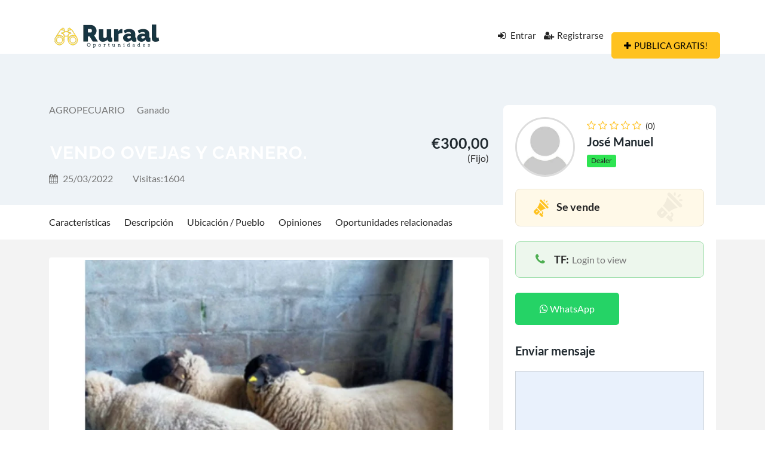

--- FILE ---
content_type: text/html; charset=utf-8
request_url: https://www.google.com/recaptcha/api2/aframe
body_size: 268
content:
<!DOCTYPE HTML><html><head><meta http-equiv="content-type" content="text/html; charset=UTF-8"></head><body><script nonce="XDDUEQY6bpWjEaoko9uzGw">/** Anti-fraud and anti-abuse applications only. See google.com/recaptcha */ try{var clients={'sodar':'https://pagead2.googlesyndication.com/pagead/sodar?'};window.addEventListener("message",function(a){try{if(a.source===window.parent){var b=JSON.parse(a.data);var c=clients[b['id']];if(c){var d=document.createElement('img');d.src=c+b['params']+'&rc='+(localStorage.getItem("rc::a")?sessionStorage.getItem("rc::b"):"");window.document.body.appendChild(d);sessionStorage.setItem("rc::e",parseInt(sessionStorage.getItem("rc::e")||0)+1);localStorage.setItem("rc::h",'1769390317143');}}}catch(b){}});window.parent.postMessage("_grecaptcha_ready", "*");}catch(b){}</script></body></html>

--- FILE ---
content_type: application/x-javascript
request_url: https://ruraal.com/wp-content/themes/adforest/assests/js/custom.js?ver=6.7.1
body_size: 17978
content:
(function ($) {

    var sb_options = get_strings;
    var ajax_url = sb_options.ajax_url;
    var adforest_ajax_url = ajax_url;
    var autoplay = parseInt(sb_options.auto_slide_time);
    var is_rtl_check = sb_options.is_rtl;
    
    is_rtl = false;
    var navTextAngle = ["<i class='fa fa-angle-left'></i>", "<i class='fa fa-angle-right'></i>"];
    if (is_rtl_check == "1") {
        is_rtl = true;
        var navTextAngle = ["<i class='fa fa-angle-right'></i>", "<i class='fa fa-angle-left'></i>"];
    }
    if (is_rtl) {
        $("select").select2({dir: "rtl", placeholder: sb_options.select_place_holder, allowClear: true, width: '100%'});
    }
    setTimeout(function () {
        $('body').addClass('loaded');
    }, 3000);



    /* open and close nav bar*/
    $('#opennav').on('click', function () {
        $('#mySidenav').toggleClass("navigationOpen");
    });

    $('.closebtn').on('click', function () {
        $('#mySidenav').toggleClass("navigationOpen");
    });
    /*Search suggestion for product categories*/
    if ($('#product_text').length > 0) {
        $('#product_text').typeahead({
            minLength: 1,
            delay: 250,
            scrollBar: true,
            autoSelect: true,
            fitToElement: true,
            highlight: false,
            hint: true,
            source: function (query, process) {
                return $.get(ajax_url, {query: query, action: 'product_suggestions'}, function (data) {
                    jQuery('.adforest-search-spinner').remove();
                    data = $.parseJSON(data);
                    return process(data);
                });
            }
        });
    }
    

    $(document).ready(function () {
        $(".account-my").click(function () {
            $(".dropd").slideToggle("slow");
        });

         if ($('#spinner').length > 0) {
        document.getElementById('spinner').style.display = 'none';
    }
    });
    if ($(".carousel-team-style-1").length > 0) {
        $(".carousel-team-style-1").owlCarousel({
            items: 5,
            autoplay: autoplay,
            autoplayTimeout: 225000,
            margin: 10,
            loop: false,
            nav: true,
            responsiveClass: true,
            rtl: is_rtl,
            responsive: {
                0: {
                    items: 1

                },
                600: {
                    items: 1

                },
                767: {
                    items: 2
                },
                768: {
                    items: 3
                },
                992: {
                    items: 3
                },
                1000: {
                    items: 3,
                    loop: false
                },
                1200: {
                    items: 5,
                    loop: false
                },
                1300: {
                    items: 5,
                    loop: $('.carousel-team-style-1 .wrapper-latest-product').length > 5 ? true : false,
                }

            },
            navText: ["<i class='fa fa-chevron-left arrow1'></i>", "<i class='fa fa-chevron-right arrow'></i>"]
        });
    }
    /*------------------------------------
     SUB MENU
     --------------------------------------*/
    $('.sub-menu ul').hide();
    $(".sub-menu a").click(function () {
        $(this).parent(".sub-menu").children("ul").slideToggle("100");
        $(this).find(".right").toggleClass("fa-caret-up fa-caret-down");
    });

    /*submit product search in header*/
    $("select").select2({placeholder: sb_options.select_place_holder, allowClear: true, width: '100%'});
    /*product archive change 4 /3 col*/
    $('#four-col').on('click', function () {
        elem = $('.listing-list-items');
        container = $('.change_archive_col');
        if (elem.hasClass('listing-list-items')) {
            elem.removeClass('listing-list-items');
            container.removeClass('col-lg-3');
        }
        elem.addClass('listing-list-items-1');
        container.addClass('col-lg-4');
    });

    $('#three-col').on('click', function () {
        elem = $('.listing-list-items-1');
        container = $('.change_archive_col');
        if (elem.hasClass('listing-list-items-1')) {
            elem.removeClass('listing-list-items-1');
            container.removeClass('col-lg-4');
        }
        elem.addClass('listing-list-items');
        container.addClass('col-lg-3');
    });


    if ($('#carousel-product').length > 0) {
        $('#carousel-product').flexslider({
            animation: "slide",
            controlNav: false,
            animationLoop: false,
            slideshow: true,
            itemWidth: 105,
            itemMargin: 10,
            asNavFor: '#slider-product',
            rtl: is_rtl,
        });
    }

    if ($('#slider-product').length > 0) {
        $('#slider-product').flexslider({
            animation: "slide",
            controlNav: false,
            animationLoop: true,
            slideshow: true,
            sync: "#carousel-product",
            rtl: is_rtl
        });
    }

    /* Contact to Vendor on Vendor detail Page. */
    if ($('#vendro-owner-contact').length > 0) {
        $('#vendro-owner-contact').parsley().on('field:validated', function () {
            var ok = $('.parsley-error').length === 0;
        }).on('form:submit', function () {

            $('#sb_loading').show();
            $.post(ajax_url, {
                action: 'sb_send_email_to_store_vendor',
                sb_data: $("form.vendro-owner-contact").serialize(),
                vendor_id: $('#vendor_id').val(),
            }).done(function (response) {
                $('#sb_loading').hide();
                var res_arr = response.split("|");

                if ($.trim(res_arr[0]) != "0") {
                    toastr.success(res_arr[1], '', {
                        timeOut: 4000,
                        "closeButton": true,
                        "positionClass": "toast-top-right"
                    });
                } else {
                    toastr.error(res_arr[1], '', {
                        timeOut: 4000,
                        "closeButton": true,
                        "positionClass": "toast-top-right"
                    });
                }
            });
            return false;
        });
    }

    if (jQuery('[data-fancybox]').length > 0) {
        jQuery('[data-fancybox]').fancybox();
    }



    if ($('#hero_product_slider').length > 0) {
        $('#hero_product_slider').owlCarousel({
            autoplay: 2500,
            autoplayHoverPause: true,
            autoplayTimeout: autoplay,
            items: 4,
            loop: true,
            margin: 15,
            nav: true,
            rt: is_rtl,
            responsive: {
                0: {
                    items: 1
                },
                600: {
                    items: 1
                },
                768: {
                    items: 2
                },
                1000: {
                    items: 3
                },
                1200: {
                    items: 4
                },
            },
            navText: ["<i class='fa fa-angle-left left-angle' data-inline='false' aria-hidden='true'></i>", "<i class='fa fa-angle-right right-angle' data-inline='false' aria-hidden='true'></i>"]
        });
    }


    $(".products_tabs_slider").each(function (i, obj) {

        var $this = $(this);
        var items = $this.find('.wrapper-latest-product').length;
        $this.owlCarousel({
            items: 4,
            autoplayHoverPause: true,
            autoplay: 2500,
            autoplayTimeout: autoplay,
            margin: 5,
            rtl: is_rtl,
            loop: $(".active .products_tabs_slider .wrapper-latest-product").length > 1 ? true : false,
            nav: true,
            responsiveClass: true,
            responsive: {0: {items: 1, nav: true}, 600: {items: 2, nav: true}, 1000: {items: 3, nav: true, loop: (items > 3) ? true : false}, 1200: {items: 4, nav: true, loop: (items > 4) ? true : false, }},
            navText: ["<i class='fa fa-chevron-left arrow1'></i>", "<i class='fa fa-chevron-right arrow'></i>"]
        });
        //test
    });


    $(".products_tabs_slider_full").each(function (i, obj) {

        var $this = $(this);
        var items = $this.find('.wrapper-latest-product').length;
        $this.owlCarousel({
            items: 5,
            autoplay: 2500,
            autoplayTimeout: autoplay,
            autoplayHoverPause: true,
            margin: 5,
            rtl: is_rtl,
            loop: $(".active .products_tabs_slider_full .wrapper-latest-product").length > 1 ? true : false,
            nav: true,
            responsiveClass: true,
            responsive: {0: {items: 1, nav: true}, 600: {items: 2, nav: true}, 1000: {items: 3, nav: true, loop: (items > 3) ? true : false}, 1200: {items: 5, nav: true, loop: (items > 5) ? true : false, }},
            navText: ["<i class='fa fa-chevron-left arrow1'></i>", "<i class='fa fa-chevron-right arrow'></i>"]
        });
        //test
    });



    $(".account-cart").click(function () {
        $(".product-cart-sb").slideToggle("slow");
    });
    $("#fav_product_btn").click(function () {
        $(".product-favourite-sb").slideToggle("slow");
    });

    /* ======================
     * Product favourites/un-favourites shop layout 5
     ========================*/
    $('.product_to_fav').on('click', function () {
        $(this).toggleClass("favourited");
        var status_class = $(this).hasClass("favourited");
        var status_code;
        if (status_class == true) {
            status_code = "true";
        } else {
            status_code = "false";
        }
        $('#sb_loading').show();
        $.post(ajax_url, {
            action: 'product_fav_add',
            product_id: $(this).attr('data-productId'),
            status_code: status_code,
        }).done(function (response) {
            $('#sb_loading').hide();
            var get_p = response.split('|');
            if ($.trim(get_p[0]) == 1) {
                toastr.success(get_p[1], '', {timeOut: 4000, "closeButton": true, "positionClass": "toast-top-right"});
            } else if ($.trim(get_p[0]) == 0) {
                toastr.error(get_p[1], '', {timeOut: 4000, "closeButton": true, "positionClass": "toast-top-right"});
            }
        });

    });

    /* ======================
     * vendor favourites/un-favourites
     ========================*/
    $('.vendor_to_fav').on('click', function () {
        $(this).toggleClass("favourited_v");
        var status_class = $(this).hasClass("favourited_v");
        var status_code;
        if (status_class == true) {
            status_code = "true";
        } else {
            status_code = "false";
        }
        $('#sb_loading').show();
        $.post(ajax_url, {
            action: 'vendor_fav_ad',
            vendor_id: $(this).attr('data-vendorid'),
            status_code: status_code,
        }).done(function (response) {
            $('#sb_loading').hide();
            var get_p = response.split('|');
            if ($.trim(get_p[0]) == 1) {

                toastr.success(get_p[1], '', {timeOut: 4000, "closeButton": true, "positionClass": "toast-top-right"});
            } else if ($.trim(get_p[0]) == 0) {
                toastr.error(get_p[1], '', {timeOut: 4000, "closeButton": true, "positionClass": "toast-top-right"});
            }
        });
    });

    if ($(".login-user").length > 0) {
        $(".login-user").click(function () {
            $(".dropdown-user-login").slideToggle("slow");
        });
    }



    function adforest_disableEmptyInputs(form) {
        var controls = form.elements;
        for (var i = 0, iLen = controls.length; i < iLen; i++) {
            controls[i].disabled = controls[i].value == "";
        }
    }

    /*ad ads to favourite*/
    $('.ad_to_fav,.save-ad').on('click', function ()
    {
        var $this = $(this);
        $('#sb_loading').show();
        $.post(ajax_url, {action: 'sb_fav_ad', ad_id: $(this).attr('data-adid'), }).done(function (response)
        {
            $('#sb_loading').hide();
            var get_p = response.split('|');
            if ($.trim(get_p[0]) == '1')
            {
                $this.addClass("ad-favourited");
                toastr.success(get_p[1], '', {timeOut: 4000, "closeButton": true, "positionClass": "toast-top-right"});
            } else
            {
                toastr.error(get_p[1], '', {timeOut: 4000, "closeButton": true, "positionClass": "toast-top-right"});
            }
        });
    });


    if ($('.clients-list').length > 0) {
        var $clientcarousel = $('.clients-list');
        var clients = $clientcarousel.children().length;
        var clientwidth = (clients * 220); // 140px width for each client item 
        $clientcarousel.css('width', clientwidth);

        var rotating = true;
        var clientspeed = 0;
        var seeclients = setInterval(rotateClients, clientspeed);

        $(document).on({
            mouseenter: function () {
                rotating = false; // turn off rotation when hovering
            },
            mouseleave: function () {
                rotating = true;
            }
        }, '.clients');

        function rotateClients() {
            if (rotating != false) {
                var $first = $('.clients-list li:first');
                $first.animate({'margin-left': '-220px'}, 4000, function () {
                    $first.remove().css({'margin-left': '0px'});
                    $('.clients-list li:last').after($first);
                });
            }
        }
    }

    /* Add to Cart*/
    $('body').on('click', '.sb_add_cart', function ()
    {
        $('#sb_loading').show();
        $.post(ajax_url, {action: 'sb_add_cart', product_id: $(this).attr('data-product-id'), qty: $(this).attr('data-product-qty'), }).done(function (response)
        {
            $('#sb_loading').hide();
            var get_r = response.split('|');
            if ($.trim(get_r[0]) == '1')
            {
                toastr.success(get_r[1], '', {timeOut: 4000, "closeButton": true, "positionClass": "toast-top-right"});
                window.location = get_r[2];
            } else
            {
                toastr.error(get_r[1], '', {timeOut: 4000, "closeButton": true, "positionClass": "toast-top-right"});
                window.location = get_r[2];
            }
        });
    });

    $('#client-logos').owlCarousel({
        loop: true,
        margin: 15,
        dots: false,
        rtl: is_rtl,
        nav: true,

        responsive: {
            0: {
                items: 1
            },
            450:{
                items:2
            },
            600: {
                items: 2
            },
            1000: {
                items: 3
            },
            1200: {
                items: 3
            },
            1300: {
                items: 5
            }
        },
        navText: ["<i class='fa fa-angle-left left-arrow' aria-hidden='true'></i>", "<i class='fa fa-angle-right right-arrow' aria-hidden='true'></i>"]
    });

    $('.location-ad-carousel').owlCarousel({
        loop: true,
        margin: 15,
        dots: false,
        rtl: is_rtl,
        nav: true,
        responsive: {
            0: {
                items: 1
            },
            600: {
                items: 1
            },
            768: {

                items: 2
            },
            1000: {
                items: 3
            },
            1200: {
                items: 3
            },
            1300: {
                items: 4
            }
        },
        navText: ["<i class='fa fa-angle-left chevron-1' aria-hidden='true'></i>", "<i class='fa fa-angle-right chevron-2' aria-hidden='true'></i>"]
    });

    if ($('.circle-1').length > 0) {
        var circle1 = anime({
            targets: '.circle-1',
            translateX: 50,
            translateY: 30,
            direction: 'alternate',
            duration: 4000,
            loop: true,
            easing: 'linear'
        });

        var circle2 = anime({
            targets: '.circle-2',
            translateX: 50,
            translateY: 30,
            direction: 'alternate',
            duration: 2000,
            loop: true,
            easing: 'linear'
        });


        var popular1 = anime({
            targets: '.popular-1',
            translateX: -50,
            translateY: 70,
            direction: 'alternate',
            duration: 3000,
            loop: true,
            easing: 'linear'
        });

    }


    
    if ($('#slider').length > 0) {
        $('#carousel').flexslider({
            animation: "slide",
            controlNav: false,
            animationLoop: false,
            slideshow: false,
            itemWidth: 120,
            itemMargin: 5,
            asNavFor: '#slider',
            rtl: is_rtl,

        });

        $('#slider').flexslider({
            controlNav: false,
            animationLoop: false,
            slideshow: false,
            sync: "#carousel",
            animation: "slide",
            rtl: is_rtl,

        });
    }
    
    /* Ad Location */
    if ($('#lat').length > 0)
    {
        var lat = $('#lat').val();
        var lon = $('#lon').val();
        var map_type = sb_options.adforest_map_type;
        if (map_type == 'leafletjs_map')
        {
            /*For leafletjs map*/
            var map = L.map('itemMap').setView([lat, lon], 7);
            L.tileLayer('https://{s}.tile.openstreetmap.org/{z}/{x}/{y}.png', {attribution: ''}).addTo(map);
            L.marker([lat, lon]).addTo(map);
        } else if (map_type == 'google_map')
        {
            /*For Google Map*/
            var map = "";
            var latlng = new google.maps.LatLng(lat, lon);
            var myOptions = {zoom: 13, center: latlng, scrollwheel: false, mapTypeId: google.maps.MapTypeId.ROADMAP, size: new google.maps.Size(480, 240)}
            map = new google.maps.Map(document.getElementById("itemMap"), myOptions);
            var marker = new google.maps.Marker({
                map: map,
                position: latlng
            });
        }
    }


    /* Bidding System  */
    if ($('#sb_bid_ad').length > 0)
    {
        $('#sb_bid_ad').parsley().on('field:validated', function () {
            var ok = $('.parsley-error').length === 0;
        }).on('form:submit', function () {
            $('#sb_loading').show();
            $.post(ajax_url, {action: 'sb_submit_bid', security: $('#sb-bidding-token').val(), sb_data: $("form#sb_bid_ad").serialize(), }).done(function (response)
            {
                $('#sb_loading').hide();
                var res_arr = response.split("|");
                if ($.trim(res_arr[0]) != "0")
                {
                    toastr.success(res_arr[1], '', {timeOut: 4000, "closeButton": true, "positionClass": "toast-top-right"});
                    location.reload();
                } else
                {
                    toastr.error(res_arr[1], '', {timeOut: 4000, "closeButton": true, "positionClass": "toast-top-right"});
                }
            }).fail(function () {
                $('#sb_loading').hide();
                toastr.error($('#_nonce_error').val(), '', {timeOut: 4000, "closeButton": true, "positionClass": "toast-top-right"});
            }
            );
            return false;
        });
    }


    if ($('#input-21b').length > 0)
    {
        var star_rtl = false;
        if ($('#is_rtl').val() != "" && $('#is_rtl').val() == "1") {
            star_rtl = true;
        }
        $('#input-21b').rating({filledStar: '<i class="fa fa-star"></i>',
            emptyStar: '<i class="fa fa-star-o"></i>', starCaptions: {1: sb_options.one, 2: sb_options.two, 3: sb_options.three, 4: sb_options.four, 5: sb_options.five}});
    }

    /* Ad rating Logic */
    if ($('#ad_rating_form').length > 0) {
        $('#ad_rating_form').parsley().on('field:validated', function () {
            // Validation logic
        }).on('form:submit', function () {
            $('#sb_loading').show();
    
            var fileInput = $('#files')[0].files[0];
            var formSerialized = $('#ad_rating_form').serialize();
           
            var formData = new FormData();
            formData.append('formdata', formSerialized);
            formData.append('file', fileInput);
            formData.append('action', 'sb_ad_rating');
    
            // Use Parsley.js to prevent form submission
            var parsleyForm = $('#ad_rating_form').parsley();
            if (parsleyForm.isValid()) {
                $.post({
                    url: ajax_url,
                    type: 'POST',
                    data: formData,
                    processData: false,
                    contentType: false,
                }).done(function (response) {
                    $('#sb_loading').hide();
                    var get_r = response.split('|');
                    if ($.trim(get_r[0]) == '1') {
                        toastr.success(get_r[1], '', { timeOut: 4000, "closeButton": true, "positionClass": "toast-top-right" });
                        location.reload();
                    } else {
                        toastr.error(get_r[1], '', { timeOut: 4000, "closeButton": true, "positionClass": "toast-top-right" });
                    }
                }).fail(function () {
                    $('#sb_loading').hide();
                    toastr.error($('#_nonce_error').val(), '', { timeOut: 4000, "closeButton": true, "positionClass": "toast-top-right" });
                });
            }
            return false; // Prevent default behavior
        });
    }

    
    $('.reply_ad_rating').on('click', function ()
    {
        var p_comment_id = $(this).attr('data-comment_id');
        $('#reply_to_rating').html($(this).attr('data-commenter-name'));
        $('#parent_comment_id').val(p_comment_id);
    });
    /*Send message to ad owner*/
    if ($('#rating_reply_form').length > 0)
    {
        $('#rating_reply_form').parsley().on('field:validated', function () {
        }).on('form:submit', function () {
            $('#sb_loading').show();
            $.post(ajax_url, {action: 'sb_ad_rating_reply', security: $('#sb-review-reply-token').val(), sb_data: $("form#rating_reply_form").serialize(), }).done(function (response)
            {
                $('#sb_loading').hide();
                var get_r = response.split('|');
                if ($.trim(get_r[0]) == '1')
                {
                    toastr.success(get_r[1], '', {timeOut: 4000, "closeButton": true, "positionClass": "toast-top-right"});
                    location.reload();
                } else
                {
                    toastr.error(get_r[1], '', {timeOut: 4000, "closeButton": true, "positionClass": "toast-top-right"});
                }
            }).fail(function () {

                $('#sb_loading').hide();
                toastr.error($('#_nonce_error').val(), '', {timeOut: 4000, "closeButton": true, "positionClass": "toast-top-right"});
            });
            return false;
        });
    }

    $('.sb-click-num').click(function () {
        var ad_id = jQuery(this).data('ad-id');
        var spinner_html = '<span><i class="fa fa-spinner spin"></i></span>';
        jQuery('.sb-phonenumber').html(spinner_html);
        $.post(adforest_ajax_url, {action: 'sb_display_phone_num', ad_id: ad_id}).done(function (response)
        {
            var get_r = response.split('|');
            if ($.trim(get_r[0]) == '1')
            {
                jQuery('.sb-phonenumber').html(get_r[1]);
            } else
            {
                toastr.error(get_r[1], '', {timeOut: 4000, "closeButton": true, "positionClass": "toast-top-right"});
                jQuery('.sb-phonenumber').html(sb_options.click_to_view);
            }
        });
    });

    if ($('#file_attacher').length > 0) {
        adforest_ajax_url = adforest_ajax_url;
        var attachmentsDropzone = new Dropzone(document.getElementById('file_attacher'), {// Make the whole body a dropzone
            url: adforest_ajax_url,
            autoProcessQueue: true,
            previewsContainer: "#attachment-wrapper", // Define the container to display the previews
            previewTemplate: '<span class="dz-preview dz-file-preview"><span class="dz-details"><span class="dz-filename"><i class="fa fa-link"></i>&nbsp;&nbsp;&nbsp;<span data-dz-name></span></span>&nbsp;&nbsp;&nbsp;<span class="dz-size" data-dz-size></span>&nbsp;&nbsp;&nbsp;<i class="fa fa-times" style="cursor:pointer;font-size:15px;" data-dz-remove></i></span><span class="dz-progress"><span class="dz-upload" data-dz-uploadprogress></span></span><i class="ti ti-refresh ti-spin"></i></span>',
            clickable: "a.msgAttachFile",
            acceptedFiles: $('#provided_format').val(),
            maxFilesize: 15,
            maxFiles: 4
        });


        attachmentsDropzone.on("sending", function () {
            $("#send_msg ,#send_ad_message").attr("disabled", true);
        });
        attachmentsDropzone.on("queuecomplete", function () {
            $("#send_msg, #send_ad_message").attr("disabled", false);
        });

    }

    /*Send message to ad owner*/
    if ($('#send_message_pop').length > 0)
    {
        $('#send_message_pop').parsley().on('field:validated', function () { }).on('form:submit', function () {
            $('#sb_loading').show();
            var fd = new FormData();

            if ($('#file_attacher').length > 0) {
                var fileUpload = $('#file_attacher').get(0).dropzone;

                var files = fileUpload.files;

// Looping over all files and add it to FormData object  
                for (var i = 0; i < files.length; i++) {
                    fd.append("message_file[]", files[i]);
                }

            }
            var sb_data = $("form#send_message_pop").serialize()
            var security = $('#sb-msg-token').val();
            fd.append('action', 'sb_send_message');
            fd.append('sb_data', sb_data);
            fd.append('security', security)
            $('#sb_loading').show();
            $.ajax({
                type: 'POST',
                url: adforest_ajax_url,
                data: fd,
                contentType: false,
                processData: false,
                success: function (response) {
                    $('#sb_loading').hide();
                    var get_r = response.split('|');
                    if ($.trim(get_r[0]) == "1")
                    {
                        toastr.success(get_r[1], '', {timeOut: 4000, "closeButton": true, "positionClass": "toast-top-right"});
                        $('#sb_forest_message').val('');

                        if ($('.dz-preview').length > 0) {
                            Dropzone.forElement('#file_attacher').removeAllFiles(true);
                            $('.dz-preview').remove();
                            $('.dz-success').fadeOut('slow');
                        }
                        $(".close").trigger("click");
                    } else
                    {
                        toastr.error(get_r[1], '', {timeOut: 4000, "closeButton": true, "positionClass": "toast-top-right"});
                        $(".close").trigger("click");
                    }
                },
                error: function () {
                    $('#sb_loading').hide();
                    toastr.error($('#_nonce_error').val(), '', {timeOut: 4000, "closeButton": true, "positionClass": "toast-top-right"});
                }
            });

            return false;
        });
    }


    /*image sortable for ad detail page*/
    if ($("#sortable").length > 0)
    {
        $("#sortable").sortable({
            stop: function (event, ui) {
                $('#post_img_ids').val('');
                var current_img = '';
                $(".ui-state-default img").each(function (index) {
                    current_img = current_img + $(this).attr('data-img-id') + ",";
                });
                $('#post_img_ids').val(current_img.replace(/,\s*$/, ""));
            }
        });
        $("#sortable").disableSelection();
    }
    $('#sb_sort_images').on('click', function ()
    {
        $('#sb_loading').show();
        $.post(adforest_ajax_url, {action: 'sb_sort_images', ids: $('#post_img_ids').val(), ad_id: $('#current_pid').val(), }).done(function (response)
        {
            toastr.success($('#re-arrange-msg').val(), '', {timeOut: 4000, "closeButton": true, "positionClass": "toast-top-right"});
            location.reload();
            $('#sb_loading').hide();
        });
    });

    $('.skin-minimal .list li input').iCheck({checkboxClass: 'icheckbox_minimal', radioClass: 'iradio_minimal', increaseArea: '20%'});
    $('.custom-checkbox').iCheck({checkboxClass: 'icheckbox_minimal', radioClass: 'iradio_minimal', increaseArea: '20%'});



    if ($('#sb-login-form').length > 0)
    {

        $('#sb_login_msg').hide();
        $('#sb_login_redirect').hide();
        $('#sb-login-form').parsley().on('field:validated', function () {
            var ok = $('.parsley-error').length === 0;
        })
                .on('form:submit', function () {
                    $('#sb_loading').show();
                    $('#sb_login_submit').hide();
                    $('#sb_login_msg').show();
                    $.post(adforest_ajax_url, {action: 'sb_login_user', security: $('#sb-login-token').val(), sb_data: $("form#sb-login-form").serialize(), }).done(function (response)
                    {

                        $('#sb_loading').hide();
                        $('#sb_login_msg').hide();
                        if ($.trim(response) == '1')
                        {
                            $('#sb_login_redirect').show();
                            window.location = sb_options.sb_after_login_page;
                        } else
                        {
                            $('#sb_login_submit').show();
                            toastr.error(response, '', {timeOut: 4000, "closeButton": true, "positionClass": "toast-top-right"});
                        }
                    }).fail(function () {
                        $('#sb_login_submit').show();
                        $('#sb_loading').hide();
                        $('#sb_login_msg').hide();
                        toastr.error($('#_nonce_error').val(), '', {timeOut: 4000, "closeButton": true, "positionClass": "toast-top-right"});
                    });
                    return false;
                });
    }
    /* Forgot Password*/
    if ($('#sb-forgot-form').length > 0)
    {
        $('#sb_forgot_msg').hide();
        $('#sb-forgot-form').parsley().on('field:validated', function () {
            var ok = $('.parsley-error').length === 0;
        }).on('form:submit', function () {
            $('#sb_forgot_submit').hide();
            $('#sb_forgot_msg').show();
            $('#sb_loading').show();
            $.post(adforest_ajax_url, {action: 'sb_forgot_password', security: $('#sb-forgot-pass-token').val(), sb_data: $("form#sb-forgot-form").serialize(), }).done(function (response)
            {
                $('#sb_loading').hide();
                $('#sb_forgot_msg').hide();
                if ($.trim(response) == '1')
                {
                    $('#sb_forgot_submit').show();
                    $('#sb_forgot_email').val('');
                    toastr.success($('#adforest_forgot_msg').val(), '', {timeOut: 4000, "closeButton": true, "positionClass": "toast-top-right"});
                    $('#myModal').modal('hide');
                } else
                {
                    $('#sb_forgot_submit').show();
                    toastr.error(response, '', {timeOut: 4000, "closeButton": true, "positionClass": "toast-top-right"});
                }
            }).fail(function () {
                $('#sb_forgot_submit').show();
                $('#sb_forgot_email').val('');
                toastr.error($('#_nonce_error').val(), '', {timeOut: 4000, "closeButton": true, "positionClass": "toast-top-right"});
            });
            return false;
        });
    }


    /*Register user*/
    if ($('#sb-sign-form').length > 0)
    {
        $('#sb_register_msg').hide();
        $('#sb_register_redirect').hide();
        $('#sb-sign-form').parsley().on('field:validated', function () {
            var ok = $('.parsley-error').length === 0;
        }).on('form:submit', function () {
            $('#sb_loading').show();
            var google_recaptcha_type = jQuery("#google_recaptcha_type").val();
            google_recaptcha_type = typeof google_recaptcha_type !== 'undefined' ? google_recaptcha_type : 'v2';
            var google_recaptcha_site_key = jQuery("#google_recaptcha_site_key").val();
            if (google_recaptcha_type == 'v3' && google_recaptcha_site_key !== 'undefined' && google_recaptcha_site_key != '') {
                grecaptcha.ready(function () {
                    var adforest_ajax_url = jQuery("#adforest_ajax_url").val();
                    try {
                        grecaptcha.execute(google_recaptcha_site_key, {action: "register_form"}).then(function (token) {
                            jQuery("#sb-sign-form").prepend('<input type="hidden" name="g-recaptcha-response" value="' + token + '">');
                            jQuery.post(adforest_ajax_url, {action: "sb_goggle_captcha3_verification", token: token}, function (result) {
                                result = JSON.parse(result);
                                if (result.success) {
                                    $('#sb_register_submit').hide();
                                    $('#sb_register_msg').show();
                                    $.post(adforest_ajax_url, {action: 'sb_register_user', security: $('#sb-register-token').val(), sb_data: $("form#sb-sign-form").serialize(), }).done(function (response)
                                    {
                                        $('#sb_loading').hide();
                                        $('#sb_register_msg').hide();
                                        if ($.trim(response) == '1')
                                        {
                                            $('#sb_register_redirect').show();
                                            window.location = sb_options.sb_after_login_page;
                                        } else if ($.trim(response) == '2')
                                        {
                                            $('.resend_email').show();
                                            toastr.success($('#verify_account_msg').val(), '', {timeOut: 4000, "closeButton": true, "positionClass": "toast-top-right"});
                                        } else if ($.trim(response) == '3')
                                        {
                                            toastr.success($('#admin_verify_account').val(), '', {timeOut: 4000, "closeButton": true, "positionClass": "toast-top-right"});
                                        } else
                                        {
                                            $('#sb_register_submit').show();
                                            toastr.error(response, '', {timeOut: 4000, "closeButton": true, "positionClass": "toast-top-right"});
                                        }
                                    }).fail(function () {
                                        $('#sb_loading').hide();
                                        $('#sb_register_msg').hide();
                                        $('#sb_register_submit').show();
                                        toastr.error($('#_nonce_error').val(), '', {timeOut: 4000, "closeButton": true, "positionClass": "toast-top-right"});
                                    });
                                } else {
                                    $('#sb_loading').hide();
                                    $('#sb_register_submit').show();
                                    toastr.error(result.msg, '', {timeOut: 4000, "closeButton": true, "positionClass": "toast-top-right"});
                                }
                            });
                        });
                    } catch (err) {
                        var google_recaptcha_error_text = jQuery("#google_recaptcha_error_text").val();
                        google_recaptcha_error_text = typeof google_recaptcha_error_text !== 'undefined' ? google_recaptcha_error_text : err;
                        jQuery('#sb_loading').hide();
                        toastr.error(google_recaptcha_error_text, '', {timeOut: 4000, "closeButton": true, "positionClass": "toast-top-right"});
                    }
                });

            } else {
                $('#sb_register_submit').hide();
                $('#sb_register_msg').show();
                $.post(adforest_ajax_url, {action: 'sb_register_user', security: $('#sb-register-token').val(), sb_data: $("form#sb-sign-form").serialize(), }).done(function (response)
                {
                    $('#sb_loading').hide();
                    $('#sb_register_msg').hide();

                    if ($.trim(response) == '1')
                    {
                        $('#sb_register_redirect').show();
                        window.location = sb_options.sb_after_login_page;
                    } else if ($.trim(response) == '2')
                    {
                        $('.resend_email').show();
                        toastr.success($('#verify_account_msg').val(), '', {timeOut: 4000, "closeButton": true, "positionClass": "toast-top-right"});
                    } else if ($.trim(response) == '3')
                    {
                        toastr.success($('#admin_verify_account').val(), '', {timeOut: 4000, "closeButton": true, "positionClass": "toast-top-right"});
                    } else
                    {
                        $('#sb_register_submit').show();
                        toastr.error(response, '', {timeOut: 4000, "closeButton": true, "positionClass": "toast-top-right"});
                    }
                }).fail(function () {
                    $('#sb_loading').hide();
                    $('#sb_register_msg').hide();
                    $('#sb_register_submit').show();
                    toastr.error($('#_nonce_error').val(), '', {timeOut: 4000, "closeButton": true, "positionClass": "toast-top-right"});
                });
            }
            return false;
        });
    }
    /*Resend Email*/
    $('#resend_email').on('click', function ()
    {
        var usr_email = $('#sb_reg_email').val();
        $.post(adforest_ajax_url, {action: 'sb_resend_email', usr_email: usr_email, }).done(function (response)
        {
            toastr.success($('#verify_account_msg').val(), '', {timeOut: 4000, "closeButton": true, "positionClass": "toast-top-right"});
            $('.resend_email').hide();
            $('.contact_admin').show();
        });
    });
    if (sb_options.facebook_key != "" && sb_options.google_key != "")
    {
        hello.init({facebook: sb_options.facebook_key, google: sb_options.google_key, }, {redirect_uri: sb_options.redirect_uri});
    } else if (sb_options.facebook_key != "" && sb_options.google_key == "")
    {
        hello.init({facebook: sb_options.facebook_key, }, {redirect_uri: sb_options.redirect_uri});
    } else if (sb_options.google_key != "" && sb_options.facebook_key == "")
    {
        hello.init({google: sb_options.google_key, }, {redirect_uri: sb_options.redirect_uri});
    }
    $('.social-item a.btn-social').on('click', function ()
    {
        hello.on('auth.login', function (auth) {
            $('#sb_loading').show();
            hello(auth.network).api('me').then(function (r) {

                if ($('#get_action').val() == 'login' || $('#get_action').val() == 'register')
                {
                    var access_token = hello(auth.network).getAuthResponse().access_token;
                    var sb_network = hello(auth.network).getAuthResponse().network;
                    $.post(adforest_ajax_url, {action: 'sb_social_login', access_token: access_token, sb_network: sb_network, security: $('#sb-social-login-nonce').val(), email: r.email, key_code: $('#nonce').val()}).done(function (response)
                    {
                        var get_r = response.split('|');
                        if ($.trim(get_r[0]) == '1')
                        {
                            $('#nonce').val(get_r[1]);
                            if ($.trim(get_r[2]) == '1')
                            {
                                toastr.success(get_r[3], '', {timeOut: 4000, "closeButton": true, "positionClass": "toast-top-right"});
                               window.location = sb_options.sb_after_login_page;
                            } else
                            {
                                toastr.error(get_r[3], '', {timeOut: 4000, "closeButton": true, "positionClass": "toast-top-right"});
                            }
                        } else {
                            toastr.error(get_r[3], '', {timeOut: 4000, "closeButton": true, "positionClass": "toast-top-right"});
                        }
                    }).fail(function () {
                        $('#sb_loading').hide();
                        toastr.error($('#_nonce_error').val(), '', {timeOut: 4000, "closeButton": true, "positionClass": "toast-top-right"});
                    }
                    );

                } else
                {
                    $('#sb_reg_name').val(r.name);
                    $('#sb_reg_email').val(r.email);
                }
                $('#sb_loading').hide();
            });
        });
    });

    var column2inmobile = sb_options.sb_2_column;
    var column_count = (column2inmobile == true) ? 2 : 1;

    if (column2inmobile == true && $(".featured-slider-1 .item .col-6").length > 0) {
        $(".featured-slider-1 .item .col-6").removeClass('col-6 col-sm-6').addClass('col-12 col-sm-12');

    }


    if ($(".featured-slider-1 .item .col-md-4").length > 0) {
        $(".featured-slider-1 .item .col-md-4").removeClass('col-md-4 col-lg-4').addClass('col-md-12 col-lg-12');
    }

    if ($(".featured-slider .item .col-lg-4").length > 0) {
        $(".featured-slider .item .col-lg-4").removeClass('col-md-6 col-lg-4 col-md-4').addClass('col-md-12 col-lg-12');
    }
    if (column2inmobile == true && $(".featured-slider .item .col-6").length > 0) {
        $(".featured-slider .item .col-6").removeClass('col-6 col-sm-6').addClass('col-12 col-sm-12');

    }

    $('.featured-slider').owlCarousel({
        rtl: is_rtl,
        dots: false,
        loop: ($(".featured-slider .item").length > 1) ? true : false,
        autoplay: true,
        autoplayHoverPause: true,
        autoplayTimeout: autoplay,
        margin: 10,
        responsiveClass: true, // Optional helper class. Add 'owl-reponsive-' + 'breakpoint' class to main element.
        navText: ["<i class='fa fa-angle-left'></i>", "<i class='fa fa-angle-right'></i>"],
        responsive: {0: {items: column_count, nav: true}, 600: {items: 2, nav: true}, 768: {items: ipad_item, nav: true}, 1000: {items: 3, nav: true}, 1200: {items: $('#slider_item').val(), nav: true, loop: ($(".featured-slider .item").length > 1) ? true : false, }}
    });


    /* Featured Carousel 2 */

    var searchLayout = $('#search_layout').val();


    var ipad_item = 3;
    var ipadpro_item = 3;
    if (searchLayout == 'topbar') {
        ipad_item = 2;
    }
    if (searchLayout == 'map') {
        ipadpro_item = 2;
    }

    $('.featured-slider-1').owlCarousel({
        rtl: is_rtl,
        dots: ($(".featured-slider-1 .item").length > 1) ? false : false,
        loop: ($(".featured-slider-1 .item").length > 1) ? true : false,
        autoplay: true,
        autoplayHoverPause: true,
        autoplayTimeout: autoplay,
        margin: 10,
        responsiveClass: true, // Optional helper class. Add 'owl-reponsive-' + 'breakpoint' class to main element.
        navText: ["<i class='fa fa-angle-left'></i>", "<i class='fa fa-angle-right'></i>"],
        responsive: {0: {items: column_count, nav: true}, 600: {items: 2, nav: true}, 768: {items: ipad_item, nav: true}, 1000: {items: ipadpro_item, nav: true}, 1200: {items: $('#slider_item').val(), nav: true, loop: ($(".featured-slider-1 .item").length > $('#slider_item').val()) ? true : false, }}
    });

    /* Featured  Carousel 3 */



    /*
     if ($('.promotionalslider_wrapper_4').length > 0) {
     var slideItem = $('.promotionalslider_wrapper_4  .found-listing-item').length;
     if (slideItem > 4) {
     slideItem = 4;
     }
     var searchLayout = $('#search_layout').val();
     if (searchLayout == "map" && slideItem > 2) {
     slideItem = 2;
     } else if (searchLayout == "topbar" && slideItem > 3) {
     slideItem = 3;
     }
     var sb_2_column = sb_options.sb_2_column;
     mobilItem = 1;
     if (sb_2_column) {
     mobilItem = 2;
     }
     $('.promotionalslider_wrapper_4').slick({
     dots: false,
     infinite: true,
     speed: 300,
     slidesToShow: slideItem,
     slidesToScroll: 1,
     rtl: is_rtl,
     responsive: [
     {
     breakpoint: 1024,
     settings: {
     slidesToShow: 2,
     slidesToScroll: 2,
     infinite: true,
     dots: false
     }
     },
     {
     breakpoint: 1200,
     settings: {
     slidesToShow: 2,
     slidesToScroll: 2,
     infinite: true,
     dots: false
     }
     },
     {
     breakpoint: 600,
     settings: {
     slidesToShow: mobilItem,
     slidesToScroll: 2
     }
     },
     {
     breakpoint: 480,
     settings: {
     slidesToShow: mobilItem,
     slidesToScroll: 1
     }
     }
     ]
     });
     }
     */




    if ($('.feature-ads-carousel').length > 0) {
        $('.feature-ads-carousel').slick({
            loop: false,
            stagePadding: 15,
            autoplaySpeed: autoplay,
            slidesToShow: 1,
            slidesToScroll: 1,
            autoplay: true,
            nav: true,
            rtl: is_rtl,
            prevArrow: '<span class="slick-prev prev-ads"><i class="fa fa-angle-left"></i></span>',
            nextArrow: '<span class="slick-next  next-ads"><i class="fa fa-angle-right"></i></span>',
            responsive: [
                {
                    breakpoint: 1024,
                    settings: {
                        slidesToShow: 1,
                        slidesToScroll: 1,
                        infinite: true,
                        dots: false
                    }
                },

                {
                    breakpoint: 992,
                    settings: {
                        slidesToShow: 3,
                        slidesToScroll: 1
                    }
                },
                {
                    breakpoint: 768,
                    settings: {
                        slidesToShow: 2,
                        slidesToScroll: 1
                    }
                },
                {
                    breakpoint: 600,
                    settings: {
                        slidesToShow: 2,
                        slidesToScroll: 1
                    }
                },

                {
                    breakpoint: 480,
                    settings: {
                        slidesToShow: 1,
                        slidesToScroll: 1
                    }
                }
            ]
        });
    }

    $('select.submit_on_select').on("select2:select", function (e) {
        $('#sb_loading').show();
        $(this).closest("form").submit();
    });
    $('.fa_cursor').on("click", function (e) {
        $('#sb_loading').show();
        $(this).closest("form").submit();
    });
    $('.submit_on_select').on('click', function () {
        $('#sb_loading').show();
        $(this).closest("form").submit();
    });


    if ($('.custom-select').length > 0) {
        $('.custom-select').select2('destroy');
    }
    $("#you_current_location_text").click(function () {

        $('#sb_loading').show();
        $.ajax({
            url: "https://geolocation-db.com/jsonp",
            jsonpCallback: "callback",
            dataType: "jsonp",
            success: function (location) {
                $('#sb_loading').hide();
                $('#sb-radius-form #sb_user_address').val(location.city + ", " + location.state + ", " + location.country_name);
                var map_type = sb_options.adforest_map_type;
                if (map_type == 'leafletjs_map')
                {
                    $('#sb_user_address_lat').val(location.latitude);
                    $('#sb_user_address_long').val(location.longitude);
                }
            }
        });
    });


    /*Location while ad posting*/
    $('#sb_user_address').on('focus', function () {
        
        var map_type = sb_options.adforest_map_type;
        if (map_type == 'google_map') {
            adforest_location();
        }
    });


    /*More Js Added On Descmber 5*/
    $(".mobile-filters-btn a, a.filter-close-btn").on("click", function () {
        $('.mobile-filters').toggleClass("active");
    });
    /*Scroll to top when arrow up clicked BEGIN*/
    $(window).scroll(function () {
        var height = $(window).scrollTop();
        if (height > 120) {
            /*$('.mobile-filters-btn a').fadeOut();*/
        } else {
            $('.mobile-filters-btn a').fadeIn();
        }
    });
    $(document).ready(function () {
        $(".mobile-filters-btn a").click(function (event) {
            event.preventDefault();
            $("html, body").animate({scrollTop: 0}, "slow");
            return false;
        });
    });
    /*Scroll to top when arrow up clicked END*/


    function adforest_disableEmptyInputs(form) {
        var controls = form.elements;
        for (var i = 0, iLen = controls.length; i < iLen; i++) {
            controls[i].disabled = controls[i].value == "";
        }
    }



    /* Show Number */
    /* improvement for crawler **/
    $('.sb-click-num-user').click(function () {
        var user_id = jQuery(this).data('user_id');


        var spinner_html = '<span><i class="fa fa-spinner spin"></i></span>';
        jQuery('.sb-phonenumber').html(spinner_html);
        $.post(adforest_ajax_url, {action: 'sb_display_phone_num_user', user_id: user_id}).done(function (response)
        {

            var get_r = response.split('|');
            if ($.trim(get_r[0]) == '1')
            {
                jQuery('.sb-phonenumber').html(get_r[1]);
            } else
            {
                toastr.error(get_r[1], '', {timeOut: 4000, "closeButton": true, "positionClass": "toast-top-right"});
                jQuery('.sb-phonenumber').html(sb_options.click_to_view);
            }
        });
    });


    /* Contact from profile  */
    if ($('#user_contact_form').length > 0)
    {
        $('#user_contact_form').parsley().on('field:validated', function () {
            var ok = $('.parsley-error').length === 0;
        }).on('form:submit', function () {
            $('#sb_loading').show();

            var google_recaptcha_type = sb_options.google_recaptcha_type;

            google_recaptcha_type = typeof google_recaptcha_type !== 'undefined' ? google_recaptcha_type : 'v2';
            var google_recaptcha_site_key = jQuery("#google_recaptcha_site_key").val();


            if (google_recaptcha_type == 'v3' && google_recaptcha_site_key !== 'undefined' && google_recaptcha_site_key != '') {
                grecaptcha.ready(function () {
                    try {



                        grecaptcha.execute(google_recaptcha_site_key, {action: "contact_form"}).then(function (token) {
                            jQuery("#user_contact_form").prepend('<input type="hidden" name="g-recaptcha-response" value="' + token + '">');

                            jQuery.post(adforest_ajax_url, {
                                action: "sb_goggle_captcha3_verification",
                                token: token,
                            }, function (result) {
                                result = JSON.parse(result);
                                if (result.success) {
                                    $.post(adforest_ajax_url, {action: 'sb_user_contact_form', receiver_id: $('#receiver_id').val(), sb_data: $("form#user_contact_form").serialize(), }).done(function (response)

                                    {
                                        $('#sb_loading').hide();
                                        var res_arr = response.split("|");
                                        if ($.trim(res_arr[0]) != "0")
                                        {
                                            toastr.success(res_arr[1], '', {timeOut: 4000, "closeButton": true, "positionClass": "toast-top-right"});
                                         location.reload(); 
                                        } else
                                        {
                                            toastr.error(res_arr[1], '', {timeOut: 4000, "closeButton": true, "positionClass": "toast-top-right"});
                                        }
                                    });
                                } else {
                                    $('#sb_loading').hide();
                                    $('#sb_register_submit').show();
                                    toastr.error(result.msg, '', {timeOut: 4000, "closeButton": true, "positionClass": "toast-top-right"});
                                }
                            });
                        });
                    } catch (err) {
                        var google_recaptcha_error_text = jQuery("#google_recaptcha_error_text").val();
                        google_recaptcha_error_text = typeof google_recaptcha_error_text !== 'undefined' ? google_recaptcha_error_text : err;
                        jQuery('#sb_loading').hide();
                        toastr.error(google_recaptcha_error_text, '', {timeOut: 4000, "closeButton": true, "positionClass": "toast-top-right"});
                    }
                });
            } else {
                $.post(adforest_ajax_url, {action: 'sb_user_contact_form', receiver_id: $('#receiver_id').val(), sb_data: $("form#user_contact_form").serialize(), }).done(function (response)
                {
                    $('#sb_loading').hide();
                    var res_arr = response.split("|");
                    if ($.trim(res_arr[0]) != "0")
                    {
                        toastr.success(res_arr[1], '', {timeOut: 4000, "closeButton": true, "positionClass": "toast-top-right"});
                    location.reload();
                    } else
                    {
                        toastr.error(res_arr[1], '', {timeOut: 4000, "closeButton": true, "positionClass": "toast-top-right"});
                    }
                });
            }
            return false;
        });
    }

    if ($('#user_ratting_form').length > 0)
    {
        $('#user_ratting_form').parsley().on('field:validated', function () {
            var ok = $('.parsley-error').length === 0;
        }).on('form:submit', function () {
            // Ajax for Registration
            $('#sb_loading').show();
            $.post(adforest_ajax_url, {action: 'sb_post_user_ratting', security: $('#sb-user-rating-token').val(), sb_data: $("form#user_ratting_form").serialize(), }).done(function (response)
            {
                $('#sb_loading').hide();
                var res_arr = response.split("|");
                if ($.trim(res_arr[0]) != "0")
                {
                    toastr.success(res_arr[1], '', {timeOut: 4000, "closeButton": true, "positionClass": "toast-top-right"});
                    location.reload();
                } else
                {
                    toastr.error(res_arr[1], '', {timeOut: 4000, "closeButton": true, "positionClass": "toast-top-right"});
                }
            }).fail(function () {
                $('#sb_loading').hide();
                toastr.error($('#_nonce_error').val(), '', {timeOut: 4000, "closeButton": true, "positionClass": "toast-top-right"});
            }
            );
            return false;
        });
    }

    $('.clikc_reply').on('click', function ()
    {
        $('#rator_name').html($(this).attr('data-rator-name'));
        $('#rator_reply').val($(this).attr('data-rator-id'));
    });

    /* Replay to Rator */
    if ($('#sb-reply-rating-form').length > 0)
    {
        $('#sb-reply-rating-form').parsley().on('field:validated', function () {
            var ok = $('.parsley-error').length === 0;
        }).on('form:submit', function () {
            $('#sb_loading').show();
            $.post(adforest_ajax_url, {action: 'sb_reply_user_rating', security: $('#sb-user-rate-reply-token').val(), sb_data: $("form#sb-reply-rating-form").serialize(), }).done(function (response)
            {
                $('#sb_loading').hide();
                var res_arr = response.split("|");
                if ($.trim(res_arr[0]) != "0")
                {
                    toastr.success(res_arr[1], '', {timeOut: 4000, "closeButton": true, "positionClass": "toast-top-right"});
                    location.reload();
                } else
                {
                    toastr.error(res_arr[1], '', {timeOut: 4000, "closeButton": true, "positionClass": "toast-top-right"});
                }
            }).fail(function () {
                $('#sb_loading').hide();
                toastr.error($('#_nonce_error').val(), '', {timeOut: 4000, "closeButton": true, "positionClass": "toast-top-right"});
            }
            );
            return false;
        });
    }



    $(".client-item").owlCarousel({
        items: 1,
        autoplay: true,
        autoplayTimeout: autoplay,
        margin: 30,
        speed: 500,
        dots: false,
        singleItem: true,
        height: 100,
        direction: 'alternate',
        duration: 4000,
        loop: true,
        nav: true,
        rtl: is_rtl,
        responsiveClass: true,
        responsive: {
            0: {

                items: 1
            },
            600: {

                items: 1
            },
            767: {
                items: 1
            },
            768: {
                items: 1
            },
            992: {
                items: 1
            },
            1000: {
                items: 1,

                loop: true
            },
            1200: {
                items: 1,
                loop: true
            },
            1300: {
                items: 1,
                loop: true
            }
        },
        navText: ["<img src =" + $('#testimonial_img').val() + ">"]
    });


    adforest_timerCounter_function();


    /* Add Post*/
    if ($('#ad_post_form').length > 0)
    {
        $('#ad_cat_sub_div').hide();
        $('#ad_cat_sub_sub_div').hide();
        $('#ad_cat_sub_sub_sub_div').hide();
        $('#ad_country_sub_div').hide();
        $('#ad_country_sub_sub_div').hide();
        $('#ad_country_sub_sub_sub_div').hide();
        if ($('#is_update').val() != "")
        {
            var level = $('#is_level').val();
            if (level >= 2) {
                $('#ad_cat_sub_div').show();
            }
            if (level >= 3) {
                $('#ad_cat_sub_sub_div').show();
            }
            if (level >= 4) {
                $('#ad_cat_sub_sub_sub_div').show();
            }

            var country_level = $('#country_level').val();
            if (country_level >= 2) {
                $('#ad_country_sub_div').show();
            }
            if (country_level >= 3) {
                $('#ad_country_sub_sub_div').show();
            }
            if (country_level >= 4) {
                $('#ad_country_sub_sub_sub_div').show();
            }
        }

        $('#ad_post_form').parsley().on('field:validated', function () {
        }).on('form:error', function () {
            $('.ad_errors').show();
            $('.parsley-errors-list').show();
        }).on('form:submit', function () {
            $('#sb_loading').show();
            $.post(adforest_ajax_url, {action: 'sb_ad_posting', security: $('#sb-post-token').val(), sb_data: $("form#ad_post_form").serialize(), is_update: $('#is_update').val(), }).done(function (response)
            {
                $('#sb_loading').hide();
                if ($.trim(response) == "0")
                {
                    toastr.error($('#not_logged_in').val(), '', {timeOut: 4000, "closeButton": true, "positionClass": "toast-top-right"});
                } else if ($.trim(response) == "1")
                {
                    toastr.error($('#ad_limit_msg').val(), '', {timeOut: 4000, "closeButton": true, "positionClass": "toast-top-right"});
                    //  window.location = $('#sb_packages_page').val();
                } else if ($.trim(response) == "img_req")
                {
                    toastr.error(sb_options.required_images, '', {timeOut: 4000, "closeButton": true, "positionClass": "toast-top-right"});
                } else if ($.trim(response) == "2") {
                    toastr.error('Not allowed in demo mode', '', {timeOut: 4000, "closeButton": true, "positionClass": "toast-top-right"});
                } else
                {
                    if ($('#is_update').val() != 'undefined' && $('#is_update').val() != '') {
                        toastr.success($('#ad_updated').val(), '', {timeOut: 4000, "closeButton": true, "positionClass": "toast-top-right"});
                    } else {
                        toastr.success($('#ad_posted').val(), '', {timeOut: 4000, "closeButton": true, "positionClass": "toast-top-right"});
                    }
                    window.location = response;
                }


            }).fail(function () {
                $('#sb_loading').hide();
                toastr.error($('#_nonce_error').val(), '', {timeOut: 4000, "closeButton": true, "positionClass": "toast-top-right"});
            });
            return false;
        });
    }

    /*initilize jquery text editor */
    var ad_html_switch = $('#adforest_ad_html').val();
    ad_html_switch = typeof ad_html_switch !== 'undefined' && ad_html_switch == '1' ? true : false;
    if ($('#ad_description').length > 0)
    {
        if (ad_html_switch) {
            $('#ad_description').jqte({color: false});
        } else {
            $('#ad_description').jqte({link: false, unlink: false, formats: false, format: false, funit: false, fsize: false, fsizes: false, color: false, strike: false, source: false, sub: false, sup: false, indent: false, outdent: false, right: true, left: true, center: true, remove: false, rule: false, title: false, });
        }
    }

    /* ad post on bluring ad title */
    $('#ad_title').on('blur', function ()
    {
        if ($('#is_update').val() == "")
        {
            $.post(adforest_ajax_url, {action: 'post_ad', title: $('#ad_title').val(), is_update: $('#is_update').val(), }).done(function (response) { });
        }
    });


    if (jQuery('input[name=ad_title]').length > 0) {
        jQuery('input[name=ad_title]').keypress(function () {
            var spinner_html = '<span class="adforest-search-spinner"><i class="fa fa-spinner spin"></i></span>';
            if (jQuery(this).after(spinner_html)) {
                jQuery('.adforest-search-spinner').remove();
            }
            jQuery(this).after(spinner_html);
        });
    }



    $('input[name=ad_title]').typeahead({
        minLength: 1,
        delay: 250,
        scrollBar: true,
        autoSelect: true,
        fitToElement: true,
        highlight: false,
        hint: true,
        source: function (query, process) {
            return $.get(ajax_url, {query: query, action: 'fetch_suggestions'}, function (data) {
                jQuery('.adforest-search-spinner').remove();


                data = $.parseJSON(data);
                return process(data);
            });
        }
    });

    if ($('#is_sub_active').val() == "1") { /*images uplaod*/
        sbDropzone_image();
    }
    if ($('#is_sub_active').val() == "1") { /*images uplaod*/
        sbDropzone_video();
    }

    function sbDropzone_video()
    {
        if ($('#dropzone_video').length) {
            let videoLogoUrl = $('#video_logo_url').val();
            Dropzone.autoDiscover = false;
            var video_ajax_callback = adforest_ajax_url + "?action=upload_ad_videos&is_update=" + $('#is_update').val();
            if (adforest_ajax_url.indexOf('?lang=') !== -1) {
                video_ajax_callback = adforest_ajax_url + "&action=upload_ad_videos&is_update=" + $('#is_update').val();
            }
            var fileList = new Array;
            var acceptedFileTypes = "video/mp4,video/ogg,video/webm";
            var i = 0;
            var sb_max_files = typeof $('#sb_upload_video_limit').val() !== 'undefined' && $('#sb_upload_video_limit').val() == 'null' ? null : $('#sb_upload_video_limit').val();
            $("#dropzone_video").dropzone({
                timeout: 5000000,
                maxFilesize: 50000000,
                addRemoveLinks: true,
                paramName: "my_single_video_upload",
                maxFiles: sb_max_files, //change limit as per your requirements
                acceptedFiles: acceptedFileTypes,
                dictMaxFilesExceeded: $('#adforest_max_upload_reach').val(),
                url: video_ajax_callback,
                parallelUploads: 1,
                dictDefaultMessage: $('#dictDefaultMessage').val(),
                dictFallbackMessage: $('#dictFallbackMessage').val(),
                dictFallbackText: $('#dictFallbackText').val(),
                dictFileTooBig: $('#dictFileTooBig').val(),
                dictInvalidFileType: $('#dictInvalidFileType').val(),
                dictResponseError: $('#dictResponseError').val(),
                dictCancelUpload: $('#dictCancelUpload').val(),
                dictCancelUploadConfirmation: $('#dictCancelUploadConfirmation').val(),
                dictRemoveFile: $('#dictRemoveFile').val(),
                dictRemoveFileConfirmation: null,
                init: function () {
                    var thisDropzone = this;
                    $.post(adforest_ajax_url, {action: 'get_uploaded_video', is_update: $('#is_update').val()}).done(function (data)
                    {

                        if (typeof data !== 'undefined' && data != 0) {
                            $.each(data, function (key, value) {
                                var mockFile = {
                                    name: value.video_name,
                                    size: value.video_size,
                                };
                                thisDropzone.options.addedfile.call(thisDropzone, mockFile);
                                thisDropzone.options.thumbnail.call(thisDropzone, mockFile, videoLogoUrl);
                                $('a.dz-remove:eq(' + i + ')').attr("data-dz-remove", value.video_id);
                                i++;
                                $(".dz-progress").remove();
                            });
                        }
                        if (i > 0)
                            $('.dz-message').hide();
                        else
                            $('.dz-message').show();
                    });

                    this.on("addedfile", function (file) {
                        $('.dz-message').hide();

                    });
                    this.on("success", function (file, responseText) {

                        var res_arr = responseText.split("|");
                        if ($.trim(res_arr[0]) != "0")
                        {
                            $('a.dz-remove:eq(' + i + ')').attr("data-dz-remove", responseText);
                            i++;
                            $('.dz-message').hide();
                        } else
                        {
                            if (i == 0)
                                $('.dz-message').show();
                            this.removeFile(file);
                            toastr.error(res_arr[1], '', {timeOut: 4000, "closeButton": true, "positionClass": "toast-top-right"});
                        }
                    });
                    this.on("removedfile", function (file) {
                        var img_id = file._removeLink.attributes[2].value;
                        if (img_id != "")
                        {
                            i--;
                            if (i == 0)
                                $('.dz-message').show();
                            $.post(adforest_ajax_url, {action: 'delete_upload_video', video: img_id, is_update: $('#is_update').val(), }).done(function (response)
                            {
                                if ($.trim(response) == "1") { /*this.removeFile(file);*/
                                }
                            });
                        }
                    });
                    this.on("maxfilesexceeded", function (file) {
                        toastr.error($('#adforest_max_upload_reach').val(), '', {timeOut: 4000, "closeButton": true, "positionClass": "toast-top-right"});
                        this.removeFile(file);
                    });


                },
            });
        }
    }

    function sbDropzone_image()
    {
        if ($('#dropzone').length) {
            Dropzone.autoDiscover = false;
            var images_ajax_callback = adforest_ajax_url + "?action=upload_ad_images&is_update=" + $('#is_update').val();
            if (adforest_ajax_url.indexOf('?lang=') !== -1) {
                images_ajax_callback = adforest_ajax_url + "&action=upload_ad_images&is_update=" + $('#is_update').val();
            }
            var fileList = new Array;
            var acceptedFileTypes = "image/jpeg,image/png,image/jpg";
            var i = 0;
            var sb_max_files = typeof $('#sb_upload_limit').val() !== 'undefined' && $('#sb_upload_limit').val() == 'null' ? null : $('#sb_upload_limit').val();
            $("#dropzone").dropzone({
                timeout: 5000000,
                maxFilesize: 50000000,
                addRemoveLinks: true,
                paramName: "my_file_upload",
                maxFiles: sb_max_files, //change limit as per your requirements
                acceptedFiles: acceptedFileTypes,
                dictMaxFilesExceeded: $('#adforest_max_upload_reach').val(),
                url: images_ajax_callback,
                parallelUploads: 1,
                dictDefaultMessage: $('#dictDefaultMessage').val(),
                dictFallbackMessage: $('#dictFallbackMessage').val(),
                dictFallbackText: $('#dictFallbackText').val(),
                dictFileTooBig: $('#dictFileTooBig').val(),
                dictInvalidFileType: $('#dictInvalidFileType').val(),
                dictResponseError: $('#dictResponseError').val(),
                dictCancelUpload: $('#dictCancelUpload').val(),
                dictCancelUploadConfirmation: $('#dictCancelUploadConfirmation').val(),
                dictRemoveFile: $('#dictRemoveFile').val(),
                dictRemoveFileConfirmation: null,
                init: function () {
                    var thisDropzone = this;
                    $.post(adforest_ajax_url, {action: 'get_uploaded_ad_images', is_update: $('#is_update').val()}).done(function (data)
                    {
                        if (typeof data !== 'undefined' && data != 0) {
                            $.each(data, function (key, value) {
                                var mockFile = {name: value.dispaly_name, size: value.size};
                                thisDropzone.options.addedfile.call(thisDropzone, mockFile);
                                thisDropzone.options.thumbnail.call(thisDropzone, mockFile, value.name);
                                $('a.dz-remove:eq(' + i + ')').attr("data-dz-remove", value.id);
                                i++;
                                $(".dz-progress").remove();
                            });
                        }
                        if (i > 0)
                            $('.dz-message').hide();
                        else
                            $('.dz-message').show();
                    });

                    this.on("addedfile", function (file) {
                        $('.dz-message').hide();

                    });
                    this.on("success", function (file, responseText) {

                        var res_arr = responseText.split("|");
                        if ($.trim(res_arr[0]) != "0")
                        {
                            $('a.dz-remove:eq(' + i + ')').attr("data-dz-remove", responseText);
                            i++;
                            $('.dz-message').hide();
                        } else
                        {
                            if (i == 0)
                                $('.dz-message').show();
                            this.removeFile(file);
                            toastr.error(res_arr[1], '', {timeOut: 4000, "closeButton": true, "positionClass": "toast-top-right"});
                        }
                    });
                    this.on("removedfile", function (file) {
                        var img_id = file._removeLink.attributes[2].value;
                        if (img_id != "")
                        {
                            i--;
                            if (i == 0)
                                $('.dz-message').show();
                            $.post(adforest_ajax_url, {action: 'delete_ad_image', img: img_id, is_update: $('#is_update').val(), }).done(function (response)
                            {
                                if ($.trim(response) == "1") { /*this.removeFile(file);*/
                                }
                            });
                        }
                    });
                    this.on("maxfilesexceeded", function (file) {
                        toastr.error(sb_options.max_upload_images, '', {timeOut: 4000, "closeButton": true, "positionClass": "toast-top-right"});
                        this.removeFile(file);
                    });


                },
            });
        }
    }

    $('#ad_country').on('change', function ()
    {
        $('#sb_loading').show();
        $.post(adforest_ajax_url, {action: 'sb_get_sub_states', country_id: $("#ad_country").val(), }).done(function (response)
        {
            $('#sb_loading').hide();
            $("#ad_country_states").val('');
            $("#ad_country_cities").val('');
            $("#ad_country_towns").val('');
            if ($.trim(response) != "")
            {
                $('#ad_country_id').val($("#ad_cat").val());
                $('#ad_country_sub_div').show();
                $('#ad_country_states').html(response);
                $('#ad_country_sub_sub_sub_div').hide();
                $('#ad_country_sub_sub_div').hide();
            } else
            {
                $('#ad_country_sub_div').hide();
                $('#ad_cat_sub_sub_div').hide();
                $('#ad_country_sub_sub_div').hide();
                $('#ad_country_sub_sub_sub_div').hide();
            }
        });
    });
    /* Level 2 */
    $('#ad_country_states').on('change', function ()
    {
        $('#sb_loading').show();
        $.post(adforest_ajax_url, {action: 'sb_get_sub_states', country_id: $("#ad_country_states").val(), }).done(function (response)
        {
            $('#sb_loading').hide();
            $("#ad_country_cities").val('');
            $("#ad_country_towns").val('');
            if ($.trim(response) != "")
            {
                $('#ad_country_id').val($("#ad_country_states").val());
                $('#ad_country_sub_sub_div').show();
                $('#ad_country_cities').html(response);
                $('#ad_country_sub_sub_sub_div').hide();
            } else
            {
                $('#ad_country_sub_sub_div').hide();
                $('#ad_country_sub_sub_sub_div').hide();
            }
        });
    });
    /* Level 3 */
    $('#ad_country_cities').on('change', function ()
    {
        $('#sb_loading').show();
        $.post(adforest_ajax_url, {action: 'sb_get_sub_states', country_id: $("#ad_country_cities").val(), }).done(function (response)
        {
            $('#sb_loading').hide();
            $("#ad_country_towns").val('');
            if ($.trim(response) != "")
            {
                $('#ad_country_id').val($("#ad_country_cities").val());
                $('#ad_country_sub_sub_sub_div').show();
                $('#ad_country_towns').html(response);
            } else
            {
                $('#ad_country_sub_sub_sub_div').hide();
            }
        });
    });


    $('.btn-condition').on('click', function () {


        $('.btn-condition').removeClass('btn-selected');
        $(this).addClass('btn-selected');
        $('#condition').val(($(this).data('id')));
    });

    $('.btn-type').on('click', function () {
        $('.btn-type').removeClass('btn-selected');
        $(this).addClass('btn-selected');
        $('#type').val(($(this).data('id')));
    });

    $('.btn-warranty').on('click', function () {
        $('.btn-warranty').removeClass('btn-selected');
        $(this).addClass('btn-selected');
        $('#warranty').val(($(this).data('id')));
    });



  sub_cat_req  =   false;
    if($('#is_sub_cat_required').length > 0 && $('#is_sub_cat_required').val() != ""){
        sub_cat_req  =  true;      
    }
   
    $('#ad_cat').on('change', function ()
    {
        if ($("#ad_cat").val())
        {
            $('#sb_loading').show();
            term_label = $(this).find(':selected').data('name');
            if ($('#alert_category').length > 0) {
                $('#alert_category').val($("#ad_cat").val());
            }
            if ($('.sb-selected-cats-header').length > 0 && term_label != "" && term_label != undefined) {
                jQuery('.sb-selected-cats-header').css("display", "block");
                jQuery('.sb-selected-cats-header2').css("display", "block");
                jQuery('.sb-selected-cats').html('');
                jQuery('.sb-selected-cats').append(' <li> ' + term_label + ' </li> ');
                jQuery('.sb-selected-cats2').html('');
                jQuery('.sb-selected-cats2').append(' <li> ' + term_label + ' </li> ');

            }
            $.post(adforest_ajax_url, {action: 'sb_get_sub_cat', cat_id: $("#ad_cat").val(), }).done(function (response)
            {
                $('#sb_loading').hide();
                if ($.trim(response) == 'cat_error') {
                    $("#ad_cat").val('');
                   // $("#select2-ad_cat-container").html($("#select_place_holder").val());
                    toastr.error((sb_options.cat_pkg_error), '', {timeOut: 5000, "closeButton": true, "positionClass": "toast-top-right"});
                } else {
                    $("#ad_cat_sub").val('');
                    $("#ad_cat_sub_sub").val('');
                    $("#ad_cat_sub_sub_sub").val('');
                    if ($.trim(response) != "")
                    {
                        $('#ad_cat_id').val($("#ad_cat").val());
                        $('#ad_cat_sub_div').show();
                        $('#ad_cat_sub').html(response);
                        $('#ad_cat_sub_sub_div').hide();
                        $('#ad_cat_sub_sub_sub_div').hide();
                        if(sub_cat_req  == true){                       
                        $('#ad_cat_sub').attr("data-parsley-required","true");
                        $('#ad_cat_sub_sub').attr("data-parsley-required","false");
                        $('#ad_cat_sub_sub_sub').attr("data-parsley-required","false");
                        $('#ad_cat_sub').attr("data-parsley-error-message",$('#field_required').val());
                        }       
                    } else
                    {
                        $('#ad_cat_sub_div').hide();
                        $('#ad_cat_sub_sub_div').hide();
                        $('#ad_cat_sub_sub_sub_div').hide();
                        
                         if(sub_cat_req  == true){                       
                             $('#ad_cat_sub').attr("data-parsley-required","false");
                             $('#ad_cat_sub_sub').attr("data-parsley-required","false");
                             $('#ad_cat_sub_sub_sub').attr("data-parsley-required","false");
                        } 
                    }
                    getCustomTemplate(adforest_ajax_url, $("#ad_cat").val(), $("#is_update").val());
                    adforest_make_bidding_catbase(adforest_ajax_url, $("#ad_cat").val(), $("#bid_ad_id").val());
                }
                /*For Category Templates*/
            });
        } else
        {
            $('#ad_cat_sub_div').hide();
            $('#ad_cat_sub_sub_div').hide();
            $('#ad_cat_sub_sub_sub_div').hide();
        }
    });


    /* Level 2 */
    $('#ad_cat_sub').on('change', function ()
    {
        if ($("#ad_cat_sub").val())
        {

            term_label = $(this).find(':selected').data('name');

            if ($('#alert_category').length > 0) {
                $('#alert_category').val($("#ad_cat_sub").val());
            }
            if ($('.sb-selected-cats-header').length > 0 && term_label != "" && term_label != undefined) {
                jQuery('.sb-selected-cats-header').css("display", "block");
                jQuery('.sb-selected-cats-header2').css("display", "block");

                $('.level1_cat').length > 0 ? $('.level1_cat').remove() : "";
                $('.level2_cat').length > 0 ? $('.level2_cat').remove() : "";
                $('.level3_cat').length > 0 ? $('.level3_cat').remove() : "";

                jQuery('.sb-selected-cats').append(' <li class="level1_cat"> ' + term_label + ' </li> ');
                jQuery('.sb-selected-cats2').append(' <li class = "level1_cat"> ' + term_label + ' </li> ');

            }
            $('#sb_loading').show();
            $.post(adforest_ajax_url, {action: 'sb_get_sub_cat', cat_id: $("#ad_cat_sub").val(), }).done(function (response)
            {
                $('#sb_loading').hide();
                if ($.trim(response) == 'cat_error') {
                    $("#ad_cat_sub").val('');
                    $("#select2-ad_cat_sub-container").html($("#select_place_holder").val());
                    toastr.error((sb_options.cat_pkg_error), '', {timeOut: 4000, "closeButton": true, "positionClass": "toast-top-right"});
                } else {
                    $("#ad_cat_sub_sub").val('');
                    $("#ad_cat_sub_sub_sub").val('');
                    if ($.trim(response) != "")
                    {
                        $('#ad_cat_id').val($("#ad_cat_sub").val());
                        $('#ad_cat_sub_sub_div').show();
                        $('#ad_cat_sub_sub').html(response);
                        $('#ad_cat_sub_sub_sub_div').hide();
                                             
                        if(sub_cat_req  == true){                       
                             $('#ad_cat_sub_sub').attr("data-parsley-required","true");
                             $('#ad_cat_sub_sub_sub').attr("data-parsley-required","false");
                                      $('#ad_cat_sub_sub').attr("data-parsley-error-message",$('#field_required').val());
                        } 
         
                        
                    } else
                    {
                        $('#ad_cat_sub_sub_div').hide();
                        $('#ad_cat_sub_sub_sub_div').hide(); 
                        if(sub_cat_req  == true){                       
                             $('#ad_cat_sub_sub').attr("data-parsley-required","false");
                             $('#ad_cat_sub_sub_sub').attr("data-parsley-required","false");
                        } 
                    }
                    getCustomTemplate(adforest_ajax_url, $("#ad_cat_sub").val(), $("#is_update").val());
                    adforest_make_bidding_catbase(adforest_ajax_url, $("#ad_cat_sub").val(), $("#bid_ad_id").val());
                }
            });
        } else
        {
            $('#ad_cat_sub_sub_div').hide();
            $('#ad_cat_sub_sub_sub_div').hide();
        }
    });
    /* Level 3 */
    $('#ad_cat_sub_sub').on('change', function ()
    {
        if ($("#ad_cat_sub_sub").val())
        {


            if ($('#alert_category').length > 0) {
                $('#alert_category').val($("#ad_cat_sub_sub").val());
            }

            term_label = $(this).find(':selected').data('name');
            if ($('.sb-selected-cats-header').length > 0 && term_label != "" && term_label != undefined) {
                jQuery('.sb-selected-cats-header').css("display", "block");
                jQuery('.sb-selected-cats-header2').css("display", "block");

                $('.level2_cat').length > 0 ? $('.level2_cat').remove() : "";
                $('.level3_cat').length > 0 ? $('.level3_cat').remove() : "";
                jQuery('.sb-selected-cats').append(' <li class="level2_cat"> ' + term_label + ' </li> ');
                jQuery('.sb-selected-cats2').append(' <li class="level2_cat"> ' + term_label + ' </li> ');

            }
            $('#sb_loading').show();
            $.post(adforest_ajax_url, {action: 'sb_get_sub_cat', cat_id: $("#ad_cat_sub_sub").val(), }).done(function (response)
            {
                $('#sb_loading').hide();
                if ($.trim(response) == 'cat_error') {
                    $("#ad_cat_sub_sub").val('');
                    $("#select2-ad_cat_sub_sub-container").html($("#select_place_holder").val());
                    toastr.error((sb_options.cat_pkg_error), '', {timeOut: 4000, "closeButton": true, "positionClass": "toast-top-right"});
                } else {
                    $("#ad_cat_sub_sub_sub").val('');
                    if ($.trim(response) != "")
                    {
                        $('#ad_cat_id').val($("#ad_cat_sub_sub").val());
                        $('#ad_cat_sub_sub_sub_div').show();
                        $('#ad_cat_sub_sub_sub').html(response);
                        
                         if(sub_cat_req  == true){                       
                             $('#ad_cat_sub_sub_sub').attr("data-parsley-required","true");
                              $('#ad_cat_sub_sub_sub').attr("data-parsley-error-message",$('#field_required').val());
                        } 
                    } else
                    {
                       $('#ad_cat_sub_sub_sub').attr("data-parsley-required","false");
                    }
                    getCustomTemplate(adforest_ajax_url, $("#ad_cat_sub_sub").val(), $("#is_update").val());
                    adforest_make_bidding_catbase(adforest_ajax_url, $("#ad_cat_sub_sub").val(), $("#bid_ad_id").val());
                }
            });
        } else
        {
            $('#ad_cat_sub_sub_sub_div').hide();
        }
    });
    /* Level 4 */
    $('#ad_cat_sub_sub_sub').on('change', function ()
    {
        $('#sb_loading').show();


        if ($('#alert_category').length > 0) {
            $('#alert_category').val($("#ad_cat_sub_sub_sub").val());
        }
        $.post(adforest_ajax_url, {action: 'sb_get_sub_cat', cat_id: $("#ad_cat_sub_sub_sub").val(), }).done(function (response)
        {
            term_label = $(this).find(':selected').data('name');
            if ($('.sb-selected-cats-header').length > 0 && term_label != "" && term_label != undefined) {
                jQuery('.sb-selected-cats-header').css("display", "block");
                jQuery('.sb-selected-cats-header2').css("display", "block");
                $('.level3_cat').length > 0 ? $('.level3_cat').remove() : "";
                jQuery('.sb-selected-cats').append(' <li class="level3_cat"> ' + term_label + ' </li> ');
                jQuery('.sb-selected-cats2').append(' <li class="level3_cat"> ' + term_label + ' </li> ');
            }
            $('#sb_loading').hide();
            if ($.trim(response) == 'cat_error') {
                $("#ad_cat_sub_sub_sub").val('');
                $("#select2-ad_cat_sub_sub_sub-container").html($("#select_place_holder").val());
                toastr.error((sb_options.cat_pkg_error), '', {timeOut: 4000, "closeButton": true, "positionClass": "toast-top-right"});
            } else {
                getCustomTemplate(adforest_ajax_url, $("#ad_cat_sub_sub_sub").val(), $("#is_update").val());
                adforest_make_bidding_catbase(adforest_ajax_url, $("#ad_cat_sub_sub_sub").val(), $("#bid_ad_id").val());
            }
        });
    });

    $('form.custom-search-form select').on("select2:select", function (e) {
        $('#sb_loading').show();
        $(this).closest("form").submit();
    });


    function getCustomTemplate(ajax_url, catId, updateId)
    {
        /*For Category Templates*/
        $('#sb_loading').hide();
        $.post(ajax_url, {action: 'sb_get_sub_template', 'cat_id': catId, 'is_update': updateId, }).done(function (response)
        {
            $('#sb_loading').hide();
            if ($.trim(response) != "")
            {
                $("#dynamic-fields").html(response);
                $('#dynamic-fields select').select2({placeholder: sb_options.select_place_holder, allowClear: true, width: '100%'});
                sbDropzone_image();
                adforest_inputTags();
                sbDropzone_video();
                $('.skin-minimal .list li input').iCheck({checkboxClass: 'icheckbox_minimal', radioClass: 'iradio_minimal', increaseArea: '20%'});
            }
            if ($('#theme_type').val() == 1 && updateId == "") {
            }
        });
        /*For Category Templates*/
    }
    function adforest_make_bidding_catbase(ajax_url, catId, bid_ad_id) {
        /*For Category Templates*/
        $('#sb_loading').hide();
        bid_ad_id = typeof bid_ad_id !== 'undefined' && bid_ad_id != '' ? bid_ad_id : '';
        $.post(ajax_url, {action: 'sb_display_bidding_section', 'cat_id': catId, 'bid_ad_id': bid_ad_id}).done(function (response)
        {
            $('#sb_loading').hide();
            if (response == '1') {
                $('.bidding-content').show();
            } else {
                $('.bidding-content').hide();
            }
        });
        /*For Category Templates*/
    }

    $(document).on('change', '#ad_price_type', function ()
    {
        if (this.value == "on_call" || this.value == "free" || this.value == "no_price")
        {
            $('#ad_price').attr("data-parsley-required", "false");
            $('#ad_currency').attr("data-parsley-required", "false");
            $('#ad_price').val('');
            $('#ad_price').parent('div').hide();
            $('#ad_currency').parent('div').hide();
        } else
        {
            $('#ad_price').attr("data-parsley-required", "true");
            $('#ad_currency').attr("data-parsley-required", "true");
            $('#ad_price').parent('div').show();
            $('#ad_currency').parent('div').show();
        }
    });

    if ($('#is_sub_active').val() == "1") { /* Tags*/
        adforest_inputTags();
    }



    if ($('.dynamic-form-date-fields').length > 0) {
        jQuery('.dynamic-form-date-fields').datepicker({
            timepicker: false,
            dateFormat: 'yyyy-mm-dd',
            language: {
                days: [sb_options.Sunday, sb_options.Monday, sb_options.Tuesday, sb_options.Wednesday, sb_options.Thursday, sb_options.Friday, sb_options.Saturday],
                daysShort: [sb_options.Sun, sb_options.Mon, sb_options.Tue, sb_options.Wed, sb_options.Thu, sb_options.Fri, sb_options.Sat],
                daysMin: [sb_options.Su, sb_options.Mo, sb_options.Tu, sb_options.We, sb_options.Th, sb_options.Fr, sb_options.Sa],
                months: [sb_options.January, sb_options.February, sb_options.March, sb_options.April, sb_options.May, sb_options.June, sb_options.July, sb_options.August, sb_options.September, sb_options.October, sb_options.November, sb_options.December],
                monthsShort: [sb_options.Jan, sb_options.Feb, sb_options.Mar, sb_options.Apr, sb_options.May, sb_options.Jun, sb_options.Jul, sb_options.Aug, sb_options.Sep, sb_options.Oct, sb_options.Nov, sb_options.Dec],
                today: sb_options.Today,
                clear: sb_options.Clear,
                dateFormat: 'mm/dd/yyyy',
            },
        });
    }

    function adforest_inputTags()
    {
        var total_tags = $("#tags_count").val();
        if (typeof total_tags === 'undefined' || total_tags == '') {
            total_tags = 0;
        }
        if ($('#tags').length !== 'undefined' && $('#tags').length > 0) {
            $('#tags').tagsInput({
                'width': '100%',
                'height': '5px;',
                'defaultText': '',
                onAddTag: function (elem, elem_tags) {
                    total_tags = parseInt(total_tags) + 1;
                    if (total_tags > sb_options.adforest_tags_limit_val) {
                        alert(sb_options.adforest_tags_limit);
                        $(this).removeTag(elem);
                    }
                    if ($.sanitize(elem) == '') {
                        $(this).removeTag(elem);
                    }
                },
                onRemoveTag: function () {
                    total_tags = parseInt(total_tags) - 1;
                }
            });
        }
        if ($("#is_update").val() == "" && $('.dynamic-form-date-fields').length > 0) {
            if ($('.dynamic-form-date-fields').length > 0) {
                $('.dynamic-form-date-fields').datepicker({
                    timepicker: false,
                    dateFormat: 'yyyy-mm-dd',
                    language: {
                        days: [get_strings.Sunday, get_strings.Monday, get_strings.Tuesday, get_strings.Wednesday, get_strings.Thursday, get_strings.Friday, get_strings.Saturday],
                        daysShort: [get_strings.Sun, get_strings.Mon, get_strings.Tue, get_strings.Wed, get_strings.Thu, get_strings.Fri, get_strings.Sat],
                        daysMin: [get_strings.Su, get_strings.Mo, get_strings.Tu, get_strings.We, get_strings.Th, get_strings.Fr, get_strings.Sa],
                        months: [get_strings.January, get_strings.February, get_strings.March, get_strings.April, get_strings.May, get_strings.June, get_strings.July, get_strings.August, get_strings.September, get_strings.October, get_strings.November, get_strings.December],
                        monthsShort: [get_strings.Jan, get_strings.Feb, get_strings.Mar, get_strings.Apr, get_strings.May, get_strings.Jun, get_strings.Jul, get_strings.Aug, get_strings.Sep, get_strings.Oct, get_strings.Nov, get_strings.Dec],
                        today: get_strings.Today,
                        clear: get_strings.Clear,
                        dateFormat: 'mm/dd/yyyy',
                    },
                });
            }
        }

    }
    $('#ad_bidding').on('change', function ()
    {
        if ($('#ad_bidding').val() == "1") {
            $('.biddind_div').show();
        } else {
            $('.biddind_div').hide();
        }
    });
    $('#ad_bidding_date').datepicker({
        timepicker: true,
        dateFormat: 'yyyy-mm-dd',
        timeFormat: 'hh:ii:00',
        language: {
            days: [sb_options.Sunday, sb_options.Monday, sb_options.Tuesday, sb_options.Wednesday, sb_options.Thursday, sb_options.Friday, sb_options.Saturday],
            daysShort: [sb_options.Sun, sb_options.Mon, sb_options.Tue, sb_options.Wed, sb_options.Thu, sb_options.Fri, sb_options.Sat],
            daysMin: [sb_options.Su, sb_options.Mo, sb_options.Tu, sb_options.We, sb_options.Th, sb_options.Fr, sb_options.Sa],
            months: [sb_options.January, sb_options.February, sb_options.March, sb_options.April, sb_options.May, sb_options.June, sb_options.July, sb_options.August, sb_options.September, sb_options.October, sb_options.November, sb_options.December],
            monthsShort: [sb_options.Jan, sb_options.Feb, sb_options.Mar, sb_options.Apr, sb_options.May, sb_options.Jun, sb_options.Jul, sb_options.Aug, sb_options.Sep, sb_options.Oct, sb_options.Nov, sb_options.Dec],
            today: sb_options.Today,
            clear: sb_options.Clear,
            dateFormat: 'mm/dd/yyyy',
            timeFormat: 'hh:ii aa',
            firstDay: 0
        },
        minDate: new Date()
    });
    (function ($) {
        $.sanitize = function (input) {
            var output = input.replace(/<script[^>]*?>.*?<\/script>/gi, '').replace(/<[\/\!]*?[^<>]*?>/gi, '').replace(/<style[^>]*?>.*?<\/style>/gi, '').replace(/<![\s\S]*?--[ \t\n\r]*>/gi, '');
            return output;
        };
    })(jQuery);
    if ($('.posts-masonry').length > 0) {
        $('.posts-masonry').imagesLoaded(function () {
            $('.posts-masonry').isotope({layoutMode: 'masonry', transitionDuration: '0.3s', });
        });
    }
    if ($('.sb_rating_input').length > 0)
    {
        var star_rtl = false;
        if ($('#is_rtl').val() != "" && $('#is_rtl').val() == "1") {
            star_rtl = true;
        }
        $('.user_ratting_input  .fa-star').on('click', function (event) {
            setTimeout(function () {
                $('#user_search_rating').submit();
            },
                    1000);
            jQuery('#sb_loading').show();
        });
    }
    function adforest_validateEmail(sEmail)
    {
        var filter = /^[\w\-\.\+]+\@[a-zA-Z0-9\.\-]+\.[a-zA-z0-9]{2,4}$/;
        if (filter.test(sEmail)) {
            return true;
        } else {
            return false;
        }
    }
    if ($('.listing-list-salesman').length > 0) {
        $('.dt-detaial-page').remove();
    }

    if (sb_options.msg_notification_on != "" && sb_options.msg_notification_on != 0 && sb_options.msg_notification_time != "")
    {
        if (sb_options.is_logged_in == '1')
        {
            setInterval(function ()
            {
                $.post(adforest_ajax_url, {action: 'sb_check_messages', new_msgs: $('#is_unread_msgs').val(), }).done(function (response)
                {

                    var get_r = response.split('|');
                    if ($.trim(get_r[0]) == '1')
                    {
                        toastr.success(get_r[1], '', {timeOut: 5000, "closeButton": true, "positionClass": "toast-top-right"});

                    }
                });
            }, sb_options.msg_notification_time);
        }
    }
    /*Report Ad*/
    $('#sb_mark_it').on('click', function ()
    {
        $('#sb_loading').show();
        $.post(adforest_ajax_url, {action: 'sb_report_ad', option: $('#report_option').val(), comments: $('#report_comments').val(), ad_id: $('#ad_id').val(), }).done(function (response)
        {
            $('#sb_loading').hide();
            var get_r = response.split('|');
            if ($.trim(get_r[0]) == '1')
            {
                toastr.success(get_r[1], '', {timeOut: 4000, "closeButton": true, "positionClass": "toast-top-right"});
                $('.report-quote').modal('hide');
            } else
            {
                toastr.error(get_r[1], '', {timeOut: 4000, "closeButton": true, "positionClass": "toast-top-right"});
            }
        });
    });
    /* Emoji Reaction Against Reviews  */
    $(".Emoji").on("click", function ()
    {
        var reaction_id = $(this).data("reaction");
        var c_id = $(this).data("cid");
        $("#reaction-loader-" + c_id).show();
        $.post(adforest_ajax_url, {action: 'adforest_ads_rating_reaction', r_id: reaction_id, c_id: c_id}).done(function (response)
        {
            $("#reaction-loader-" + c_id).hide();

            var get_r = response.split('|');
            if ($.trim(get_r[0]) == '0')
            {
                alert($.trim(get_r[1]));
                return false;
            } else
            {
                if (reaction_id === 1) {
                    $('.emoji-count.likes-' + c_id).text(response);
                }
                if (reaction_id === 2)
                {
                    $('.emoji-count.loves-' + c_id).text(response)
                }
                if (reaction_id === 3) {
                    $('.emoji-count.wows-' + c_id).text(response);
                }
                if (reaction_id === 4) {
                    $('.emoji-count.angrys-' + c_id).text(response);
                }
            }
        });
        return false;
    });
    /* Back To Top */
    $(window).scroll(function () {
        var offset = 300,
                offset_opacity = 1200,
                scroll_top_duration = 700,
                $back_to_top = $('.cd-top');
        var ad_post_btn = $('.sticky-post-button');
        ($(this).scrollTop() > offset) ? ad_post_btn.addClass('sticky-post-button-visible') : ad_post_btn.removeClass('sticky-post-button-visible').removeClass('sticky-post-button-fadeout');
        ($(this).scrollTop() > offset) ? $back_to_top.addClass('cd-is-visible') : $back_to_top.removeClass('cd-is-visible cd-fade-out');
        if ($(this).scrollTop() > offset_opacity) {
            $back_to_top.addClass('cd-fade-out');
            ad_post_btn.addClass('sticky-post-button-fadeout');
        }
    });
    $back_to_top = $('.cd-top');
    $(document).on('click', '.cd-top', function (event) {
        event.preventDefault();
        $('body,html').animate({scrollTop: 0, }, 700);

    });
    /* Counter FunFacts */
    var timer = $('.timer');
    if (timer.length) {
        timer.appear(function () {
            timer.countTo();
        });
    }
    $('.top-loc-selection').on('click', function () {
        var loc_id = $(this).attr("data-loc-id");
        $('#sb_loading').show();
        jQuery.post(adforest_ajax_url, {action: 'sb_set_site_location', location_id: loc_id}).done(function (response)
        {
            $('#sb_loading').hide();
            if (typeof response !== undefined && response == 1) {
                window.location.reload();
            } else {
                alert(get_strings.adforest_location_error);
            }
        });
        return false;
    });

    if ($(".cat-hero-slider").length > 0) {
        $(".cat-hero-slider").slick({
            slidesToShow: 9,
            slidesToScroll: 1,
            autoplay: true,
            autoplayTimeout: 5000,
            rtl: is_rtl,
            arrows: true,
            dots: false,
            margin: 10,
            autoplaySpeed: autoplay,
            pauseOnHover: false,
            prevArrow: '<i class="slick-prev fa fa-angle-left"></i>',
            nextArrow: '<i class="slick-next fa fa-angle-right"></i>',
            responsive: [{
                    breakpoint: 768,
                    settings: {
                        slidesToShow: 3
                    }
                },
                {
                    breakpoint: 900,
                    settings: {
                        slidesToShow: 3
                    }
                },
                {
                    breakpoint: 1000,
                    settings: {
                        slidesToShow: 3
                    }
                },
                {
                    breakpoint: 1200,
                    settings: {
                        slidesToShow: 5
                    }
                },
                {
                    breakpoint: 520,
                    settings: {
                        slidesToShow: 2
                    }
                }]
        });
    }
    var dd_bottoms = $('.sb-top-loc');
    if ($('.sb-top-loc').length > 0) {
        const pss = new PerfectScrollbar(".sb-top-loc");
    }
    if ($(".map-sidebar").length > 0) {
        // $(".map-sidebar").niceScroll();
    }

    function adforest_save_adpost_cat_val(term_id, term_level) {
        if (term_level == '1') {
            jQuery('#ad_cat').val(term_id);
            jQuery('#ad_cat_sub').val('');
            jQuery('#ad_cat_sub_sub').val('');
            jQuery('#ad_cat_sub_sub_sub').val('');
        } else if (term_level == '2') {
            jQuery('#ad_cat_sub').val(term_id);
        } else if (term_level == '3') {
            jQuery('#ad_cat_sub_sub').val(term_id);
        } else if (term_level == '4') {
            jQuery('#ad_cat_sub_sub_sub').val(term_id);
        }
    }
    jQuery(document).on('click', '.sb-adpost-cats ul li a', function ()
    {
        var cat_s_id = jQuery(this).attr('data-cat-id');
        var term_level = jQuery(this).attr('data-term-level');
        jQuery('.sb-selected-cats').html('');
        adforest_save_adpost_cat_val(cat_s_id, term_level);
        jQuery(".sb-cat-box").removeClass("sb-cat-active");
        jQuery(this).parent().addClass("sb-cat-active");

        var term_label = jQuery(this).attr('data-term-name');
        if (cat_s_id != "")
        {
            jQuery('#cat_id').val(cat_s_id);
            jQuery('#sb_loading').show();
            jQuery('#cats_response').html('');
            jQuery.post(jQuery('#adforest_ajax_url').val(), {action: 'sb_get_sub_cat_search', cat_id: cat_s_id, type: 'ad_post'}).done(function (response)
            {
                jQuery('#sb_loading').hide();
                jQuery('.sb-selected-cats-header').css("display", "block");
                jQuery('.sb-selected-cats-header2').css("display", "block");
                jQuery('.sb-selected-cats').append(' <li> ' + term_label + ' </li> ');
                jQuery('.sb-selected-cats2').html('');
                jQuery('.sb-selected-cats2').append(' <li> ' + term_label + ' </li> ');
                getCustomTemplate(jQuery('#adforest_ajax_url').val(), $("#ad_cat").val(), $("#is_update").val());
                adforest_make_bidding_catbase(jQuery('#adforest_ajax_url').val(), $("#ad_cat").val(), $("#bid_ad_id").val());
                if (jQuery.trim(response) == 'submit')
                {


                } else
                {
                    jQuery('#cat_modal').modal('show');
                    jQuery('#cats_response').html(response);
                }
            });
        }
    });

    if ($('#ad_post_form').length > 0) {
        jQuery(document).on('click', '#ajax_cat', function ()
        {
            jQuery('#sb_loading').show();
            var cat_s_id = jQuery(this).attr('data-cat-id');
            var term_level = jQuery(this).attr('data-term-level');
            adforest_save_adpost_cat_val(cat_s_id, term_level);
            var cat_slc_val = $("#ad_cat").val();
            if (term_level == '1') {
                cat_slc_val = jQuery('#ad_cat').val();
            } else if (term_level == '2') {
                cat_slc_val = jQuery('#ad_cat_sub').val();
            } else if (term_level == '3') {
                cat_slc_val = jQuery('#ad_cat_sub_sub').val();
            } else if (term_level == '4') {
                cat_slc_val = jQuery('#ad_cat_sub_sub_sub').val();
            }
            var term_label = jQuery(this).html();
            jQuery('#cat_id').val(cat_s_id);
            jQuery.post(jQuery('#adforest_ajax_url').val(), {action: 'sb_get_sub_cat_search', cat_id: cat_s_id, type: 'ad_post'}).done(function (response)
            {

                jQuery('.sb-selected-cats').append(' <li> ' + term_label + ' </li> ');
                jQuery('.sb-selected-cats2').append(' <li> ' + term_label + ' </li> ');

                getCustomTemplate(jQuery('#adforest_ajax_url').val(), cat_slc_val, $("#is_update").val());
                adforest_make_bidding_catbase(jQuery('#adforest_ajax_url').val(), $("#ad_cat").val(), $("#bid_ad_id").val());

                if (jQuery.trim(response) == 'submit')
                {
                    jQuery('#cat_modal').modal('toggle');
                } else
                {

                    jQuery('#cats_response').html(response);
                    jQuery('#cat_modal').modal('show');
                    jQuery('#sb_loading').hide();
                }
            });
        });
    }

    $('.no-display-custom').hide();
    $('.sw-btn-next').on('click', function () {
        
             console.log($('#ad_cat_sub').val());
        if ($('#ad_cat').length > 0 && $('#ad_cat').val() == "") {
            
            console.log("sss");
            toastr.error($('#select_cat_first').val(), '', {
                timeOut: 4000,
                "closeButton": true,
                "positionClass": "toast-top-right"
            });
        } else if(sub_cat_req && $('#ad_cat_sub').val() == "" && $('#ad_cat_sub').attr('data-parsley-required') == "true" ){        
             toastr.error($('#select_cat_first').val(), '', {
                timeOut: 4000,
                "closeButton": true,
                "positionClass": "toast-top-right"
            });            
        }
        else if(sub_cat_req && $('#ad_cat_sub_sub').val() == "" && $('#ad_cat_sub_sub').attr('data-parsley-required') == "true" ){        
             toastr.error($('#select_cat_first').val(), '', {
                timeOut: 4000,
                "closeButton": true,
                "positionClass": "toast-top-right"
            });            
        }
        else if(sub_cat_req && $('#ad_cat_sub_sub_sub').val() == "" && $('#ad_cat_sub_sub_sub').attr('data-parsley-required') == "true" ){        
             toastr.error($('#select_cat_first').val(), '', {
                timeOut: 4000,
                "closeButton": true,
                "positionClass": "toast-top-right"
            });            
        }
        else {
            $('.step-0').hide();
            $('.step-1').show();
        }
    });

    $('#change-cat').on('click', function () {
        $('.step-0').show();
        $('.step-1').hide();

    });


    $('.search-cat-submit').on('click', function (e)
    {

        $('#sb_loading').show();
        $.post(adforest_ajax_url, {action: 'search_cat_grid', title: $('.search-cat-input').val()}).done(function (response) {
            if (response != "") {


                $('#sb_loading').hide();
                $('.category-grid-ist').html(response);
            }

        });
    });

    $('.search-cat-input').on('input', function (e)
    {


        if (e.target.value == "") {
            $('#sb_loading').show();
            $.post(adforest_ajax_url, {action: 'search_cat_grid', title: e.target.value}).done(function (response) {
                if (response != "") {

                    $('#sb_loading').hide();

                    $('.category-grid-ist').html(response);
                }

            });
        }
    });

    if ($("#ad_price_type").length > 0) {
        $("#ad_price_type").trigger("change");
    }




    if ($('.send-message-to-author').length > 0)
    {
        $('.send-message-to-author').parsley().on('field:validated', function () {
            var ok = $('.parsley-error').length === 0;
        }).on('form:submit', function () {
            $('#sb_loading').show();
            var google_recaptcha_type = get_strings.google_recaptcha_type;
            google_recaptcha_type = typeof google_recaptcha_type !== 'undefined' ? google_recaptcha_type : 'v2';
            var google_recaptcha_site_key = get_strings.google_recaptcha_site_key;



            if (google_recaptcha_type == 'v3' && google_recaptcha_site_key !== 'undefined' && google_recaptcha_site_key != '') {
                grecaptcha.ready(function () {
                    try {
                        var adforest_ajax_url = jQuery("#adforest_ajax_url").val();
                        grecaptcha.execute(google_recaptcha_site_key, {action: "contact_form"}).then(function (token) {
                            jQuery("#user_contact_form").prepend('<input type="hidden" name="g-recaptcha-response" value="' + token + '">');
                            jQuery.post(adforest_ajax_url, {
                                action: "sb_goggle_captcha3_verification",
                                token: token,
                            }, function (result) {
                                result = JSON.parse(result);
                                if (result.success) {
                                    $.post(adforest_ajax_url, {action: 'sb_send_message_to_author', ad_id: $('#ad_id').val(), sb_data: $("form.send-message-to-author").serialize(), }).done(function (response)
                                    {
                                        $('#sb_loading').hide();
                                        var res_arr = response.split("|");
                                        if ($.trim(res_arr[0]) != "0")
                                        {
                                            toastr.success(res_arr[1], '', {timeOut: 4000, "closeButton": true, "positionClass": "toast-top-right"});
                                        } else
                                        {
                                            toastr.error(res_arr[1], '', {timeOut: 4000, "closeButton": true, "positionClass": "toast-top-right"});
                                        }
                                    });
                                } else {
                                    $('#sb_loading').hide();
                                    $('#sb_register_submit').show();
                                    toastr.error(result.msg, '', {timeOut: 4000, "closeButton": true, "positionClass": "toast-top-right"});
                                }
                            });
                        });
                    } catch (err) {
                        var google_recaptcha_error_text = jQuery("#google_recaptcha_error_text").val();
                        google_recaptcha_error_text = typeof google_recaptcha_error_text !== 'undefined' ? google_recaptcha_error_text : err;
                        jQuery('#sb_loading').hide();
                        toastr.error(google_recaptcha_error_text, '', {timeOut: 4000, "closeButton": true, "positionClass": "toast-top-right"});
                    }
                });
            } else {
                $.post(adforest_ajax_url, {action: 'sb_send_message_to_author', ad_id: $('#ad_id').val(), sb_data: $("form.send-message-to-author").serialize(), }).done(function (response)
                {
                    $('#sb_loading').hide();
                    var res_arr = response.split("|");
                    if ($.trim(res_arr[0]) != "0")
                    {
                        toastr.success(res_arr[1], '', {timeOut: 4000, "closeButton": true, "positionClass": "toast-top-right"});
                    } else
                    {
                        toastr.error(res_arr[1], '', {timeOut: 4000, "closeButton": true, "positionClass": "toast-top-right"});
                    }
                });
            }
            return false;
        });
    }


    $('.ads-with-sidebar-section a.ajax-anchor').on('click', function ()
    {
        var cat_id = $(this).data('sidebar-term-id');
        var unique_id = $(this).data('unique-id');
        $(".ads-sidebar-loader").show();
        $('#sb_loading').show();
        var no_of_ads = $("#no_of_ads_" + unique_id).val();
        var layout_type = $("#layout_type_" + unique_id).val();
        var ad_order = $("#ad_order_" + unique_id).val();
        var ad_type = $("#ad_type_" + unique_id).val();
        var cat_link_page = $("#cat_link_page_" + unique_id).val();
        var wpnonce = $("#ads_with_sidebar_ajax_" + unique_id).val();
        var view_all = $("#view_all_" + unique_id).val();
        $("#ads-with-sidebar-section-" + unique_id).html('');
        $.post(adforest_ajax_url, {action: 'get_ads_with_sidebar_section', cat_id: cat_id, unique_id: unique_id, no_of_ads: no_of_ads, layout_type: layout_type, ad_order: ad_order, ad_type: ad_type, cat_link_page: cat_link_page, view_all: view_all, wpnonce: wpnonce}).done(function (response)
        {
            $("#ads-with-sidebar-section-" + unique_id).html(response);
            adforest_timerCounter_function();
            $(".ads-sidebar-loader").hide();
            $('#sb_loading').hide();
        });
    });
    if (jQuery('.dec-latest-products-s').length > 0) {
        jQuery('.dec-latest-products-s').owlCarousel({
            loop: true,
            margin: 10,
            nav: true,
            rtl: is_rtl,
            smartSpeed: 550,
            autoplay: false,
            //dots: false,
            navText: ["<i class='fa fa-angle-left'></i>", "<i class='fa fa-angle-right'></i>"],
            responsive: {0: {items: 1, }, 600: {items: 4, }, 768: {items: 6, }, 1000: {items: 6, }}
        });
    }

    if (jQuery('.dec-location').length > 0) {
        jQuery('.dec-location').owlCarousel({
            loop: true,
            margin: 15,
            dots: false,
            rtl: is_rtl,
            autoplay: true,
            responsiveClass: true,
            navText: ["<i class='fa fa-angle-left'></i>", "<i class='fa fa-angle-right'></i>"],
            nav: true,
            responsive: {0: {items: 1, }, 600: {items: 3, }, 1000: {items: 3, }
            }
        });
    }


    $('.success-stories-2').owlCarousel({
        loop: true,
        margin: 10,
        navText: navTextAngle,
        nav: true,
        dots: false,
        rtl: is_rtl,
        smartSpeed: 600,
        autoplay: true,
        responsive: {0: {items: 1}, 600: {items: 3, }, 1000: {items: 1, }}
    });

    /* slider js for adforest app homepage */
    if (jQuery('.mobile-hero').length > 0) {
        jQuery('.mobile-hero').owlCarousel({
            loop: true,
            margin: 10,
            dots: false,
            center: true,
            rtl: is_rtl,
            smartSpeed: 750,
            autoplay: false,
            responsive: {0: {items: 1}, 768: {items: 1, stagePadding: 200, }}
        });
    }

    if (jQuery('.toys-new-accessories').length > 0) {
        jQuery('.toys-new-accessories').owlCarousel({
            loop: true,
            margin: 10,
            nav: false,
            rtl: is_rtl,
            smartSpeed: 550,
            autoplay: true,
            dots: true,
            navText: ["<i class='fa fa-angle-left'></i>", "<i class='fa fa-angle-right'></i>"],
            responsive: {0: {items: 1, }, 600: {items: 2, }, 768: {items: 1, }, 1000: {items: 1, }}
        });
    }



     var dd_bottoms = $('#scrolable-ads-real');
    if ($('.scrolable-ads').length > 0) {        
        $('.scrolable-ads').each(function(){ const ps = new PerfectScrollbar($(this)[0]); });
     } 
    


    $('.app-shots-carousal').owlCarousel({
        autoplayHoverPause: true,
        rtl: is_rtl,
        loop: true,
        margin: 20,
        dots: false,
        autoplay: false,
        responsiveClass: true,
        navText: navTextAngle,
        nav: true,
        center: true,
        responsive: {0: {items: 1, }, 600: {items: 3, }, 1000: {items: 5, }}
    });

    $('.land-one-slider-2').owlCarousel({
        rtl: is_rtl,
        loop: true,
        margin: 10,
        autoplay: true,
        smartSpeed: 700,
        nav: false,
        dots: true,
        responsive: {0: {items: 1}, 600: {items: 3}, 1000: {items: 1}}
    });

    /* Category Carousel */
    $('.category-slider').owlCarousel({
        loop: true,
        rtl: is_rtl,
        dots: false,
        autoplay: true,
        autoplayHoverPause: true,
        margin: 0,
        responsiveClass: true, // Optional helper class. Add 'owl-reponsive-' + 'breakpoint' class to main element.
        navText: ["<i class='fa fa-angle-right'></i>", "<i class='fa fa-angle-left'></i>"],
        responsive: {
            0: {items: 1, nav: false},
            600: {items: 2, nav: false},
            1000: {items: 4, nav: false, loop: true}
        }
    });

    /* Background Image Rotator Carousel */
    $('.background-rotator-slider').owlCarousel({
        loop: false,
        rtl: is_rtl,
        dots: false,
        margin: 0,
        autoplay: true,
        autoplayHoverPause: true,
        mouseDrag: true,
        touchDrag: true,
        responsiveClass: true, // Optional helper class. Add 'owl-reponsive-' + 'breakpoint' class to main element.
        nav: false,
        responsive: {
            0: {items: 1, },
            600: {items: 1, },
            1000: {items: 1, }
        }
    });



    if ($('.play-video-new').length > 0) {
        $("a.play-video-new").YouTubePopUp();
    }



    $(document).on('click', '#sb_feature_ad', function ()
    {
        adID = $(this).attr('aaa_id');
        confirm_btn = $(this).attr('data-btn-ok-label');
        cancel_btn = $(this).attr('data-btn-cancel-label');
        title = $(this).attr('data-title');

        $.confirm({
            title: title,
            content: '',
            theme: 'modern',
            closeIcon: true,
            animation: 'scale',
            type: 'blue',
            buttons: {
                confirm: {
                    text: confirm_btn,
                    action: function () {
                        $('#sb_loading').show();
                        $.post(adforest_ajax_url, {action: 'sb_make_featured', ad_id: adID, }).done(function (response)
                        {
                            $('#sb_loading').hide();
                            var get_r = response.split('|');
                            if ($.trim(get_r[0]) == '1')
                            {
                                toastr.success(get_r[1], '', {timeOut: 4000, "closeButton": true, "positionClass": "toast-top-right"});
                            } else
                            {
                                toastr.success(get_r[1], '', {timeOut: 4000, "closeButton": true, "positionClass": "toast-top-right"});
                            }
                        });
                    }, },
                cancel: {
                    text: cancel_btn,
                    function() {
                    },
                }}
        });
    });


    $(".sb_show_pass").on('click', function (event) {
        event.preventDefault();

        var passwordField = $("input[name='sb_reg_password']");
        var iconField = $('.sb_show_pass i');
        if (passwordField.attr("type") == "text") {

            passwordField.attr('type', 'password');
            iconField.addClass("fa-eye");
            iconField.removeClass("fa-eye-slash");

        } else if (passwordField.attr("type") == "password") {

            passwordField.attr('type', 'text');
            iconField.removeClass("fa-eye");
            iconField.addClass("fa-eye-slash");

        }
    });



    $(".sb_show_pass2").on('click', function (event) {
        event.preventDefault();

        var passwordField = $("input[name='sb_reg_password_confirm']");
        var iconField = $('.sb_show_pass2 i');
        if (passwordField.attr("type") == "text") {

            passwordField.attr('type', 'password');
            iconField.addClass("fa-eye");
            iconField.removeClass("fa-eye-slash");

        } else if (passwordField.attr("type") == "password") {

            passwordField.attr('type', 'text');
            iconField.removeClass("fa-eye");
            iconField.addClass("fa-eye-slash");

        }
    });

    $(".ad_alerts").click(function () {
        $('#sb_loading').show();
        $.post(adforest_ajax_url, {
            action: 'job_alert_subscription_check',
        }).done(function (response) {
            $('#sb_loading').hide();
            var res_arr = response.split("|");
            if ($.trim(res_arr[0]) != "0") {
                $('#ad_cat_sub_div').hide();
                $('#ad_cat_sub_sub_div').hide();
                $('#ad_cat_sub_sub_sub_div').hide();
                $("select").select2({placeholder: sb_options.select_place_holder, allowClear: true, width: '100%'});

                $('#sb_loading').show();
                $("#ad-alert-subscribtion").modal('show');
                $('#sb_loading').hide();
            } else {
                toastr.error(res_arr[1], '', {
                    timeOut: 4000,
                    "closeButton": true,
                    "positionClass": "toast-top-right"
                });
            }
        });
    });



    $(document).on('click', '#submit_alert', function () {
        $('#alert_job_form').parsley().on('field:validated', function () {
            var ok = $('.parsley-error').length === 0;
        })
                .on('form:submit', function () {
                    $('#sb_loading').show();
                    // Ajax Submitting Resume
                    $.post(adforest_ajax_url, {
                        action: 'job_alert_subscription',
                        submit_alert_data: $("form#alert_job_form").serialize(),
                    }).done(function (response) {
                        $('#sb_loading').hide();
                        var res_arr = response.split("|");

                        if ($.trim(res_arr[0]) != "0") {
                            toastr.success(res_arr[1], '', {
                                timeOut: 4000,
                                "closeButton": true,
                                "positionClass": "toast-top-right"
                            });
                            $("#ad-alert-subscribtion").modal('hide');

                        } else {
                            toastr.error(res_arr[1], '', {
                                timeOut: 4000,
                                "closeButton": true,
                                "positionClass": "toast-top-right"
                            });
                        }
                    });
                    return false;
                });
    });


    jQuery(document).ready(function ($) {
        /* Reset Password*/
        if ($('#sb-reset-password-form').length > 0)
        {
            $('#sb_reset_password_modal').modal('show');
            $('#sb_reset_password_msg').hide();
            $('#sb-reset-password-form').parsley().on('field:validated', function () {
                var ok = $('.parsley-error').length === 0;
            }).on('form:submit', function () {
                if ($('#sb_new_password').val() != $('#sb_confirm_new_password').val())
                {
                    toastr.error($('#adforest_password_mismatch_msg').val(), '', {timeOut: 4000, "closeButton": true, "positionClass": "toast-top-right"});
                    return false;
                }
                $('#sb_reset_password_submit').hide();
                $('#sb_reset_password_msg').show();
                $('#sb_loading').show();
                $.post(adforest_ajax_url, {action: 'sb_reset_password', security: $('#sb-reset-pass-token').val(), sb_data: $("form#sb-reset-password-form").serialize(), }).done(function (response)
                {
                    $('#sb_loading').hide();
                    $('#sb_reset_password_msg').hide();

                    var get_r = response.split('|');
                    if ($.trim(get_r[0]) == '1')
                    {
                        toastr.success(get_r[1], '', {timeOut: 4000, "closeButton": true, "positionClass": "toast-top-right"});
                        $('#sb_reset_password_modal').modal('hide');
                        $('#sb_reset_password_submit').show();
                        window.location = $('#login_page').val();
                    } else
                    {
                        $('#sb_reset_password_submit').show();
                        toastr.error(get_r[1], '', {timeOut: 4000, "closeButton": true, "positionClass": "toast-top-right"});
                    }
                }).fail(function () {
                    $('#sb_loading').hide();
                    $('#sb_reset_password_msg').hide();
                    $('#sb_reset_password_submit').show();
                    toastr.error($('#_nonce_error').val(), '', {timeOut: 4000, "closeButton": true, "positionClass": "toast-top-right"});
                });
                return false;
            });
        }
    });


    if ($('.claim_ad').length > 0) {
        $('.claim_ad').on('click', function () {
            $('#sb_loading').show();
            $.post(adforest_ajax_url, {action: 'check_user_claim'}).done(function (response)
            {
                $('#sb_loading').hide();
                $('#sb_reset_password_msg').hide();
                var get_r = response.split('|');
                if ($.trim(get_r[0]) == '1')
                {
                    //  toastr.success(get_r[1], '', {timeOut: 4000, "closeButton": true, "positionClass": "toast-top-right"});
                    $('.claim-ad-model').modal('show');

                } else
                {
                    toastr.error(get_r[1], '', {timeOut: 4000, "closeButton": true, "positionClass": "toast-top-right"});
                }
            }).fail(function () {
                $('#sb_loading').hide();
                toastr.error($('#_nonce_error').val(), '', {timeOut: 4000, "closeButton": true, "positionClass": "toast-top-right"});
            });
        });
    }



    if ($('#claim-form').length > 0) {
        if ($('#claim-form').length > 0)
        {
            $('#claim-form').parsley().on('field:validated', function () {
                var ok = $('.parsley-error').length === 0;
            }).on('form:submit', function () {

                $('#sb_loading').show();
                $.post(adforest_ajax_url, {action: 'for_claim_listing', collect_data: $("form#claim-form").serialize(), }).done(function (response)
                {
                    $('#sb_loading').hide();
                    var get_r = response.split('|');
                    if ($.trim(get_r[0]) == '1')
                    {
                        toastr.success(get_r[1], '', {timeOut: 4000, "closeButton": true, "positionClass": "toast-top-right"});
                        $('.claim-ad-model').modal('hide');
                    } else
                    {
                        $('#sb_reset_password_submit').show();
                        toastr.error(get_r[1], '', {timeOut: 4000, "closeButton": true, "positionClass": "toast-top-right"});
                    }
                }).fail(function () {
                    $('#sb_loading').hide();
                    toastr.error($('#_nonce_error').val(), '', {timeOut: 4000, "closeButton": true, "positionClass": "toast-top-right"});
                });
                return false;
            });
        }
    }

    $(document).on('click', '#map-hide-search', function () {
        if ($(this).prop('checked')) {
            $(this).closest("form").submit();
        } else {
            $(this).closest("form").submit();

        }
    });
    $(document).on('click', '#filter-hide-search', function () {
        if ($(this).prop('checked')) {
            $(this).closest("form").submit();
        } else {
            $(this).closest("form").submit();
        }
    });  
    if ($('.no-filters').length > 0) {
        $('.map-sidebar').hide();
    }
    if ($('.no-filters').length > 0) {
        $('.col-lg-4').addClass('col-lg-6').removeClass('col-lg-4');
    }


    $('#show_more').on('click',function(){

    
      $('#cat-half-text').hide();
      $('#cat-full-text').show();
     

    });

    $('#show_less').on('click',function(){
       $('#cat-half-text').show();
      $('#cat-full-text').hide();

    }); 


/*destroy select2 of vendor page*/
    if ($('.mvx-filter-dtdd').length > 0) {
        $('.mvx-filter-dtdd,.bulk-actions').select2('destroy');
    }

          if ($('.country_to_state').length > 0) {
            $('.country_to_state, .state_select, #timezone_string').select2('destroy');
        }

           if ($('#mvx_vendor_stats_report_filter').length > 0) {
            $('#mvx_vendor_stats_report_filter').select2('destroy');
        }   
         if ($('#mvx_visitor_stats_date_filter').length > 0) {
            $('#mvx_visitor_stats_date_filter').select2('destroy');
        }        

        if($('#radiusSelect').length > 0){
             $('#radiusSelect').select2('destroy');
        }

        if($('#distanceSelect').length > 0){
             $('#distanceSelect').select2('destroy');
        }

         $(document).on('select2:open', () => {
    document.querySelector('.select2-search__field').focus();
  });

    /* ============================
     * Feature ad Pad adforest
     ==============================*/
if ($('#feature_ad_form').length > 0) {
    $('#feature_ad_form').on('submit',function(e) {
        event.preventDefault();
        var package = $('input[name="package"]:checked').val();
        var pid = $("#pid").val();
       
        $('#sb_loading').show();
        $.post(adforest_ajax_url ,{action: 'feature_ad_posting', package_id : package, pid : pid,}).done(function (response)
        {

            if ( true === response.success)
            {
                  $('#sb_loading').show();
                toastr.success(response.data.message, '', {timeOut: 8000, "closeButton": true, "positionClass": "toast-top-right", "showMethod": "slideDown", "hideMethod":"slideUp"});
                if(response.data.url)
                {
                    location.replace(response.data.url);
                }
                else
                {

                    setTimeout(function(){
                      location.reload(true);
                        $('#sb_loading').show();
                    },600);
                }
                 
            }
            else
            {
                $('.loader-outer').hide();
                toastr.error(response.data.message, '', {timeOut: 8000, "closeButton": true, "positionClass": "toast-top-right", "showMethod": "slideDown", "hideMethod":"slideUp"});
            }

        })
  
    });
}

    /* ============================
     * Bump up ad Pade adforest
     ==============================*/
if ($('#bumup_ad_form').length > 0) {
    $('#bumup_ad_form').on('submit',function(e) {
        event.preventDefault();
        var package = $('input[name="package"]:checked').val();
        var pid = $("#pid").val();
       
        $('#sb_loading').show();
        $.post(adforest_ajax_url ,{action: 'bumup_ad_posting', package_id : package, pid : pid,}).done(function (response)
        {
            //console.log(response);

            if ( true === response.success)
            {
                  $('#sb_loading').show();
                toastr.success(response.data.message, '', {timeOut: 8000, "closeButton": true, "positionClass": "toast-top-right", "showMethod": "slideDown", "hideMethod":"slideUp"});
                if(response.data.url)
                {
                    location.replace(response.data.url);
                }
                else
                {

                    setTimeout(function(){
                      location.reload(true);
                        $('#sb_loading').show();
                    },600);
                }
                 
            }
            else
            {
                $('.loader-outer').hide();
                toastr.error(response.data.message, '', {timeOut: 8000, "closeButton": true, "positionClass": "toast-top-right", "showMethod": "slideDown", "hideMethod":"slideUp"});
            }

        })
  
    });
}

   /* ============================
    * Delete User rating adforest
    ==============================*/
     $('.user_rating_dlt').on('click', function () {
    
        var confirmed =  confirm($(this).attr('data-confirmation'));
        $('#sb_loading').show();
        if (confirmed) {
        $.post(ajax_url, {
            action: 'sb_delete_user_rating_frontend',
            user_id: $(this).attr('data-userid'), 
        }).done(function (response) {
            $('#sb_loading').hide();
            var get_p = response.split('|');
            if ($.trim(get_p[0]) == 1) {
                toastr.success(get_p[1], '', {timeOut: 4000, "closeButton": true, "positionClass": "toast-top-right"});
                window.location.reload();
            } else if ($.trim(get_p[0]) == 0) {
                toastr.error(get_p[1], '', {timeOut: 4000, "closeButton": true, "positionClass": "toast-top-right"});
            }
        });
    }
    });


    /* ============================
     * Delete ADS Rating adforest
     ==============================*/
    $('.ads_rating_dlt').on('click', function () {
    
        var confirmed = get_strings.confirm;
         var this_elem  = $(this);
        $('#sb_loading').show();
        if (confirmed) {
        $.post(ajax_url, {
            action: 'ads_rating_delete',
            comment_id: $(this).attr('data-comment_id'), 
             ad_id: $(this).attr('data-ad_id'), 
        }).done(function (response) {
            $('#sb_loading').hide();
            var get_p = response.split('|');
            if ($.trim(get_p[0]) == 1) {
                toastr.success(get_p[1], '', {timeOut: 4000, "closeButton": true, "positionClass": "toast-top-right"});
               
                 this_elem.parents('.review-content').remove();
            } else if ($.trim(get_p[0]) == 0) {
                toastr.error(get_p[1], '', {timeOut: 4000, "closeButton": true, "positionClass": "toast-top-right"});
            }
        });
    }
    });

    if ($('.play-video').length > 0) {
        $('.play-video').YouTubePopUp();
    }

    
    if ($('#play-video').length > 0) {
        $('#play-video').YouTubePopUp();
    }



           
}(jQuery));

--- FILE ---
content_type: application/x-javascript
request_url: https://ruraal.com/wp-content/themes/adforest/assests/js/jquery-te.min.js?ver=6.7.1
body_size: 5684
content:
/*!
 *
 * jQuery TE 1.4.0 , http://jqueryte.com/
 * Copyright (C) 2013, Fatih Koca (fattih@fattih.com), (http://jqueryte.com/about)
 * jQuery TE is provided under the MIT LICENSE.
 *
*/
(function(e){e.fn.jqte=function(t){function l(e,t,n,r,i){var s=f.length+1;return f.push({name:e,cls:s,command:t,key:n,tag:r,emphasis:i})}var n=[{title:"Text Format"},{title:"Font Size"},{title:"Color"},{title:"Bold",hotkey:"B"},{title:"Italic",hotkey:"I"},{title:"Underline",hotkey:"U"},{title:"Ordered List",hotkey:"."},{title:"Unordered List",hotkey:","},{title:"Subscript",hotkey:"down arrow"},{title:"Superscript",hotkey:"up arrow"},{title:"Outdent",hotkey:"left arrow"},{title:"Indent",hotkey:"right arrow"},{title:"Justify Left"},{title:"Justify Center"},{title:"Justify Right"},{title:"Strike Through",hotkey:"K"},{title:"Add Link",hotkey:"L"},{title:"Remove Link"},{title:"Cleaner Style",hotkey:"Delete"},{title:"Horizontal Rule",hotkey:"H"},{title:"Source"}];var r=[["p","Normal"],["h1","Header 1"],["h2","Header 2"],["h3","Header 3"],["h4","Header 4"],["h5","Header 5"],["h6","Header 6"],["pre","Preformatted"]];var i=["10","12","16","18","20","24","28"];var s=["0,0,0","68,68,68","102,102,102","153,153,153","204,204,204","238,238,238","243,243,243","255,255,255",null,"255,0,0","255,153,0","255,255,0","0,255,0","0,255,255","0,0,255","153,0,255","255,0,255",null,"244,204,204","252,229,205","255,242,204","217,234,211","208,224,227","207,226,243","217,210,233","234,209,220","234,153,153","249,203,156","255,229,153","182,215,168","162,196,201","159,197,232","180,167,214","213,166,189","224,102,102","246,178,107","255,217,102","147,196,125","118,165,175","111,168,220","142,124,195","194,123,160","204,0,0","230,145,56","241,194,50","106,168,79","69,129,142","61,133,198","103,78,167","166,77,121","153,0,0","180,95,6","191,144,0","56,118,29","19,79,92","11,83,148","53,28,117","116,27,71","102,0,0","120,63,4","127,96,0","39,78,19","12,52,61","7,55,99","32,18,77","76,17,48"];var o=["Web Address","E-mail Address","Picture URL"];var u=e.extend({status:true,css:"jqte",title:true,titletext:n,button:"OK",format:true,formats:r,fsize:true,fsizes:i,funit:"px",color:true,linktypes:o,b:true,i:true,u:true,ol:true,ul:true,sub:true,sup:true,outdent:true,indent:true,left:true,center:true,right:true,strike:true,link:true,unlink:true,remove:true,rule:true,source:true,placeholder:false,br:true,p:true,change:"",focus:"",blur:""},t);e.fn.jqteVal=function(t){e(this).closest("."+u.css).find("."+u.css+"_editor").html(t)};var a=navigator.userAgent.toLowerCase();if(/msie [1-7]./.test(a))u.title=false;var f=[];l("format","formats","","",false);l("fsize","fSize","","",false);l("color","colors","","",false);l("b","Bold","B",["b","strong"],true);l("i","Italic","I",["i","em"],true);l("u","Underline","U",["u"],true);l("ol","insertorderedlist","¾",["ol"],true);l("ul","insertunorderedlist","¼",["ul"],true);l("sub","subscript","(",["sub"],true);l("sup","superscript","&",["sup"],true);l("outdent","outdent","%",["blockquote"],false);l("indent","indent","'",["blockquote"],true);l("left","justifyLeft","","",false);l("center","justifyCenter","","",false);l("right","justifyRight","","",false);l("strike","strikeThrough","K",["strike"],true);l("link","linkcreator","L",["a"],true);l("unlink","unlink","",["a"],false);l("remove","removeformat",".","",false);l("rule","inserthorizontalrule","H",["hr"],false);l("source","displaysource","","",false);return this.each(function(){function B(){if(window.getSelection)return window.getSelection();else if(document.selection&&document.selection.createRange&&document.selection.type!="None")return document.selection.createRange()}function j(e,t){var n,r=B();if(window.getSelection){if(r.anchorNode&&r.getRangeAt)n=r.getRangeAt(0);if(n){r.removeAllRanges();r.addRange(n)}if(!a.match(/msie/))document.execCommand("StyleWithCSS",false,false);document.execCommand(e,false,t)}else if(document.selection&&document.selection.createRange&&document.selection.type!="None"){n=document.selection.createRange();n.execCommand(e,false,t)}q(false,false)}function F(t,n,r){if(v.not(":focus"))v.focus();if(window.getSelection){var i=B(),s,o,u;if(i.anchorNode&&i.getRangeAt){s=i.getRangeAt(0);o=document.createElement(t);e(o).attr(n,r);u=s.extractContents();o.appendChild(u);s.insertNode(o);i.removeAllRanges();if(n=="style")q(e(o),r);else q(e(o),false)}}else if(document.selection&&document.selection.createRange&&document.selection.type!="None"){var a=document.selection.createRange();var f=a.htmlText;var l="<"+t+" "+n+'="'+r+'">'+f+"</"+t+">";document.selection.createRange().pasteHTML(l)}}function q(e,t){var n=I();n=n?n:e;if(n&&t==false){if(n.parent().is("[style]"))n.attr("style",n.parent().attr("style"));if(n.is("[style]"))n.find("*").attr("style",n.attr("style"))}else if(e&&t&&e.is("[style]")){var r=t.split(";");r=r[0].split(":");if(e.is("[style*="+r[0]+"]"))e.find("*").css(r[0],r[1]);R(e)}}function R(t){if(t){var t=t[0];if(document.body.createTextRange){var n=document.body.createTextRange();n.moveToElementText(t);n.select()}else if(window.getSelection){var r=window.getSelection();var n=document.createRange();if(t!="undefined"&&t!=null){n.selectNodeContents(t);r.removeAllRanges();r.addRange(n);if(e(t).is(":empty")){e(t).append(" ");R(e(t))}}}}}function U(){if(!p.data("sourceOpened")){var t=I();var n="http://";W(true);if(t){var r=t.prop("tagName").toLowerCase();if(r=="a"&&t.is("[href]")){n=t.attr("href");t.attr(S,"")}else F("a",S,"")}else y.val(n).focus();g.click(function(t){if(e(t.target).hasClass(u.css+"_linktypetext")||e(t.target).hasClass(u.css+"_linktypearrow"))X(true)});w.find("a").click(function(){var t=e(this).attr(u.css+"-linktype");w.data("linktype",t);E.find("."+u.css+"_linktypetext").html(w.find("a:eq("+w.data("linktype")+")").text());V(n);X()});V(n);y.focus().val(n).bind("keypress keyup",function(e){if(e.keyCode==13){z(h.find("["+S+"]"));return false}});b.click(function(){z(h.find("["+S+"]"))})}else W(false)}function z(t){y.focus();R(t);t.removeAttr(S);if(w.data("linktype")!="2")j("createlink",y.val());else{j("insertImage",y.val());v.find("img").each(function(){var t=e(this).prev("a");var n=e(this).next("a");if(t.length>0&&t.html()=="")t.remove();else if(n.length>0&&n.html()=="")n.remove()})}W();v.trigger("change")}function W(e){Q("["+S+"]:not([href])");h.find("["+S+"][href]").removeAttr(S);if(e){p.data("linkOpened",true);d.show()}else{p.data("linkOpened",false);d.hide()}X()}function X(e){if(e)w.show();else w.hide()}function V(e){var t=w.data("linktype");if(t=="1"&&(y.val()=="http://"||y.is("[value^='http://']")||!y.is("[value^=mailto]")))y.val("mailto:");else if(t!="1"&&!y.is("[value^='http://']"))y.val("http://");else y.val(e)}function J(t){if(!p.data("sourceOpened")){if(t=="fSize")styleField=P;else if(t=="colors")styleField=H;K(styleField,true);styleField.find("a").unbind("click").click(function(){var n=e(this).attr(u.css+"-styleval");if(t=="fSize"){styleType="font-size";n=n+u.funit}else if(t=="colors"){styleType="color";n="rgb("+n+")"}var r=G(styleType);F("span","style",styleType+":"+n+";"+r);K("",false);e("."+u.css+"_title").remove();v.trigger("change")})}else K(styleField,false);W(false)}function K(e,t){var n="",r=[{d:"fsizeOpened",f:P},{d:"cpallOpened",f:H}];if(e!=""){for(var i=0;i<r.length;i++){if(e==r[i]["f"])n=r[i]}}if(t){p.data(n["d"],true);n["f"].slideDown(100);for(var i=0;i<r.length;i++){if(n["d"]!=r[i]["d"]){p.data(r[i]["d"],false);r[i]["f"].slideUp(100)}}}else{for(var i=0;i<r.length;i++){p.data(r[i]["d"],false);r[i]["f"].slideUp(100)}}}function Q(t){h.find(t).each(function(){e(this).before(e(this).html()).remove()})}function G(e){var t=I();if(t&&t.is("[style]")&&t.css(e)!=""){var n=t.css(e);t.css(e,"");var r=t.attr("style");t.css(e,n);return r}else return""}function Y(){Z(true);D.find("a").click(function(){e("*",this).click(function(e){e.preventDefault();return false});et(e(this).text());var t=e(this).attr(u.css+"-formatval");j("formatBlock","<"+t+">");Z(false)})}function Z(e){var t=e?true:false;t=e&&D.data("status")?true:false;if(t||!e)D.data("status",false).slideUp(200);else D.data("status",true).slideDown(200)}function et(e){var t=D.closest("."+u.css+"_tool").find("."+u.css+"_tool_label").find("."+u.css+"_tool_text");if(e.length>10)e=e.substr(0,7)+"...";t.html(e)}function tt(e){var t,n,r;t=e.replace(/\n/gim,"").replace(/\r/gim,"").replace(/\t/gim,"").replace(/ /gim," ");n=[/\<span(|\s+.*?)><span(|\s+.*?)>(.*?)<\/span><\/span>/gim,/<(\w*[^p])\s*[^\/>]*>\s*<\/\1>/gim,/\<div(|\s+.*?)>(.*?)\<\/div>/gim,/\<strong(|\s+.*?)>(.*?)\<\/strong>/gim,/\<em(|\s+.*?)>(.*?)\<\/em>/gim];r=["<span$2>$3</span>","","<p$1>$2</p>","<b$1>$2</b>","<i$1>$2</i>"];for(A=0;A<5;A++){for(var i=0;i<n.length;i++){t=t.replace(n[i],r[i])}}if(!u.p)t=t.replace(/\<p(|\s+.*?)>(.*?)\<\/p>/ig,"<br/>$2");if(!u.br){n=[/\<br>(.*?)/ig,/\<br\/>(.*?)/ig];r=["<p>$1</p>","<p>$1</p>"];for(var i=0;i<n.length;i++){t=t.replace(n[i],r[i])}}if(!u.p&&!u.br)t=t.replace(/\<p>(.*?)\<\/p>/ig,"<div>$1</div>");return t}function nt(){var e=v.text()==""&&v.html().length<12?"":v.html();l.val(tt(e))}function rt(){v.html(tt(l.val()))}function it(t){var n=false,r=I(),i;if(r){e.each(t,function(t,s){i=r.prop("tagName").toLowerCase();if(i==s)n=true;else{r.parents().each(function(){i=e(this).prop("tagName").toLowerCase();if(i==s)n=true})}});return n}else return false}function st(t){for(var n=0;n<f.length;n++){if(u[f[n].name]&&f[n].emphasis&&f[n].tag!="")it(f[n].tag)?p.find("."+u.css+"_tool_"+f[n].cls).addClass(m):e("."+u.css+"_tool_"+f[n].cls).removeClass(m)}if(u.format&&e.isArray(u.formats)){var r=false;for(var i=0;i<u.formats.length;i++){var s=[];s[0]=u.formats[i][0];if(u.formats[i][0].length>0&&it(s)){et(u.formats[i][1]);r=true;break}}if(!r)et(u.formats[0][1])}K("",false);Z(false)}if(!e(this).data("jqte")||e(this).data("jqte")==null||e(this).data("jqte")=="undefined")e(this).data("jqte",true);else e(this).data("jqte",false);if(!u.status||!e(this).data("jqte")){if(e(this).closest("."+u.css).length>0){var t=e(this).closest("."+u.css).find("."+u.css+"_editor").html();var n="";e(e(this)[0].attributes).each(function(){if(this.nodeName!="style")n=n+" "+this.nodeName+'="'+this.nodeValue+'"'});var r=e(this).is("[data-origin]")&&e(this).attr("data-origin")!=""?e(this).attr("data-origin"):"textarea";var i=">"+t;if(r=="input"||r=="option"){t=t.replace(/"/g,"&#34;").replace(/'/g,"&#39;").replace(/</g,"<").replace(/>/g,">");i='value="'+t+'">'}var o=e(this).clone();e(this).data("jqte",false).closest("."+u.css).before(o).remove();o.replaceWith("<"+r+n+i+"</"+r+">")}return}var l=e(this);var r=e(this).prop("tagName").toLowerCase();e(this).attr("data-origin",r);var c=e(this).is("[value]")||r=="textarea"?e(this).val():e(this).html();c=c.replace(/&#34;/g,'"').replace(/&#39;/g,"'").replace(/</g,"<").replace(/>/g,">").replace(/&/g,"&");e(this).after('<div class="'+u.css+'"></div>');var h=e(this).next("."+u.css);h.html('<div class="'+u.css+"_toolbar"+'" role="toolbar" unselectable></div><div class="'+u.css+'_linkform" style="display:none" role="dialog"></div><div class="'+u.css+"_editor"+'"></div>');var p=h.find("."+u.css+"_toolbar");var d=h.find("."+u.css+"_linkform");var v=h.find("."+u.css+"_editor");var m=u.css+"_tool_depressed";d.append('<div class="'+u.css+'_linktypeselect" unselectable></div><input class="'+u.css+'_linkinput" type="text/css" value=""><div class="'+u.css+'_linkbutton" unselectable>'+u.button+'</div> <div style="height:1px;float:none;clear:both"></div>');var g=d.find("."+u.css+"_linktypeselect");var y=d.find("."+u.css+"_linkinput");var b=d.find("."+u.css+"_linkbutton");g.append('<div class="'+u.css+'_linktypeview" unselectable></div><div class="'+u.css+'_linktypes" role="menu" unselectable></div>');var w=g.find("."+u.css+"_linktypes");var E=g.find("."+u.css+"_linktypeview");var S=u.css+"-setlink";v.after('<div class="'+u.css+"_source "+u.css+'_hiddenField"></div>');var x=h.find("."+u.css+"_source");l.appendTo(x);if(r!="textarea"){var n="";e(l[0].attributes).each(function(){if(this.nodeName!="type"&&this.nodeName!="value")n=n+" "+this.nodeName+'="'+this.nodeValue+'"'});l.replaceWith("<textarea "+n+">"+c+"</textarea>");l=x.find("textarea")}v.attr("contenteditable","true").html(c);for(var T=0;T<f.length;T++){if(u[f[T].name]){var N=f[T].key.length>0?u.titletext[T].hotkey!=null&&u.titletext[T].hotkey!="undefined"&&u.titletext[T].hotkey!=""?" (Ctrl+"+u.titletext[T].hotkey+")":"":"";var C=u.titletext[T].title!=null&&u.titletext[T].title!="undefined"&&u.titletext[T].title!=""?u.titletext[T].title+N:"";p.append('<div class="'+u.css+"_tool "+u.css+"_tool_"+f[T].cls+'" role="button" data-tool="'+T+'" unselectable><a class="'+u.css+'_tool_icon" unselectable></a></div>');p.find("."+u.css+"_tool[data-tool="+T+"]").data({tag:f[T].tag,command:f[T].command,emphasis:f[T].emphasis,title:C});if(f[T].name=="format"&&e.isArray(u.formats)){var k=u.formats[0][1].length>0&&u.formats[0][1]!="undefined"?u.formats[0][1]:"";p.find("."+u.css+"_tool_"+f[T].cls).find("."+u.css+"_tool_icon").replaceWith('<a class="'+u.css+'_tool_label" unselectable><span class="'+u.css+'_tool_text" unselectable>'+k+'</span><span class="'+u.css+'_tool_icon" unselectable></span></a>');p.find("."+u.css+"_tool_"+f[T].cls).append('<div class="'+u.css+'_formats" unselectable></div>');for(var L=0;L<u.formats.length;L++){p.find("."+u.css+"_formats").append("<a "+u.css+'-formatval="'+u.formats[L][0]+'" class="'+u.css+"_format"+" "+u.css+"_format_"+L+'" role="menuitem" unselectable>'+u.formats[L][1]+"</a>")}p.find("."+u.css+"_formats").data("status",false)}else if(f[T].name=="fsize"&&e.isArray(u.fsizes)){p.find("."+u.css+"_tool_"+f[T].cls).append('<div class="'+u.css+'_fontsizes" unselectable></div>');for(var L=0;L<u.fsizes.length;L++){p.find("."+u.css+"_fontsizes").append("<a "+u.css+'-styleval="'+u.fsizes[L]+'" class="'+u.css+"_fontsize"+'" style="font-size:'+u.fsizes[L]+u.funit+'" role="menuitem" unselectable>Abcdefgh...</a>')}}else if(f[T].name=="color"&&e.isArray(s)){p.find("."+u.css+"_tool_"+f[T].cls).append('<div class="'+u.css+'_cpalette" unselectable></div>');for(var A=0;A<s.length;A++){if(s[A]!=null)p.find("."+u.css+"_cpalette").append("<a "+u.css+'-styleval="'+s[A]+'" class="'+u.css+"_color"+'" style="background-color: rgb('+s[A]+')" role="gridcell" unselectable></a>');else p.find("."+u.css+"_cpalette").append('<div class="'+u.css+"_colorSeperator"+'"></div>')}}}}w.data("linktype","0");for(var T=0;T<3;T++){w.append("<a "+u.css+'-linktype="'+T+'" unselectable>'+u.linktypes[T]+"</a>");E.html('<div class="'+u.css+'_linktypearrow" unselectable></div><div class="'+u.css+'_linktypetext">'+w.find("a:eq("+w.data("linktype")+")").text()+"</div>")}var O="";if(/msie/.test(a))O="-ms-";else if(/chrome/.test(a)||/safari/.test(a)||/yandex/.test(a))O="-webkit-";else if(/mozilla/.test(a))O="-moz-";else if(/opera/.test(a))O="-o-";else if(/konqueror/.test(a))O="-khtml-";else O="";if(u.placeholder&&u.placeholder!=""){h.prepend('<div class="'+u.css+'_placeholder" unselectable><div class="'+u.css+'_placeholder_text">'+u.placeholder+"</div></div>");var M=h.find("."+u.css+"_placeholder");M.click(function(){v.focus()})}h.find("[unselectable]").css(O+"user-select","none").addClass("unselectable").attr("unselectable","on").on("selectstart mousedown",false);var _=p.find("."+u.css+"_tool");var D=p.find("."+u.css+"_formats");var P=p.find("."+u.css+"_fontsizes");var H=p.find("."+u.css+"_cpalette");var I=function(){var t,n;if(window.getSelection){n=getSelection();t=n.anchorNode}if(!t&&document.selection&&document.selection.createRange&&document.selection.type!="None"){n=document.selection;var r=n.getRangeAt?n.getRangeAt(0):n.createRange();t=r.commonAncestorContainer?r.commonAncestorContainer:r.parentElement?r.parentElement():r.item(0)}if(t){return t.nodeName=="#text"?e(t.parentNode):e(t)}else return false};_.unbind("click").click(function(t){if(e(this).data("command")=="displaysource"&&!p.data("sourceOpened")){p.find("."+u.css+"_tool").addClass(u.css+"_hiddenField");e(this).removeClass(u.css+"_hiddenField");p.data("sourceOpened",true);l.css("height",v.outerHeight());x.removeClass(u.css+"_hiddenField");v.addClass(u.css+"_hiddenField");l.focus();W(false);K("",false);Z();if(u.placeholder&&u.placeholder!="")M.hide()}else{if(!p.data("sourceOpened")){if(e(this).data("command")=="linkcreator"){if(!p.data("linkOpened"))U();else{W(false);Z(false)}}else if(e(this).data("command")=="formats"){if(e(this).data("command")=="formats"&&!e(t.target).hasClass(u.css+"_format"))Y();K("",false);if(v.not(":focus"))v.focus()}else if(e(this).data("command")=="fSize"||e(this).data("command")=="colors"){if(e(this).data("command")=="fSize"&&!e(t.target).hasClass(u.css+"_fontsize")||e(this).data("command")=="colors"&&!e(t.target).hasClass(u.css+"_color"))J(e(this).data("command"));Z(false);if(v.not(":focus"))v.focus()}else{if(v.not(":focus"))v.focus();j(e(this).data("command"),null);K("",false);Z(false);X();e(this).data("emphasis")==true&&!e(this).hasClass(m)?e(this).addClass(m):e(this).removeClass(m);x.addClass(u.css+"_hiddenField");v.removeClass(u.css+"_hiddenField")}}else{p.data("sourceOpened",false);p.find("."+u.css+"_tool").removeClass(u.css+"_hiddenField");x.addClass(u.css+"_hiddenField");v.removeClass(u.css+"_hiddenField")}if(u.placeholder&&u.placeholder!="")v.html()!=""?M.hide():M.show()}v.trigger("change")}).hover(function(t){if(u.title&&e(this).data("title")!=""&&(e(t.target).hasClass(u.css+"_tool")||e(t.target).hasClass(u.css+"_tool_icon"))){e("."+u.css+"_title").remove();h.append('<div class="'+u.css+'_title"><div class="'+u.css+'_titleArrow"><div class="'+u.css+'_titleArrowIcon"></div></div><div class="'+u.css+'_titleText">'+e(this).data("title")+"</div></div>");var n=e("."+u.css+"_title:first");var r=n.find("."+u.css+"_titleArrowIcon");var i=e(this).position();var s=i.left+e(this).outerWidth()-n.outerWidth()/2-e(this).outerWidth()/2;var o=i.top+e(this).outerHeight()+5;n.delay(400).css({top:o,left:s}).fadeIn(200)}},function(){e("."+u.css+"_title").remove()});var ot=null;v.bind("keypress keyup keydown drop cut copy paste DOMCharacterDataModified DOMSubtreeModified",function(){if(!p.data("sourceOpened"))e(this).trigger("change");X();if(e.isFunction(u.change))u.change();if(u.placeholder&&u.placeholder!="")e(this).text()!=""?M.hide():M.show()}).bind("change",function(){if(!p.data("sourceOpened")){clearTimeout(ot);ot=setTimeout(nt,10)}}).keydown(function(e){if(e.ctrlKey){for(var t=0;t<f.length;t++){if(u[f[t].name]&&e.keyCode==f[t].key.charCodeAt(0)){if(f[t].command!=""&&f[t].command!="linkcreator")j(f[t].command,null);else if(f[t].command=="linkcreator")U();return false}}}}).bind("mouseup keyup",st).focus(function(){if(e.isFunction(u.focus))u.focus();h.addClass(u.css+"_focused");if(/opera/.test(a)){var t=document.createRange();t.selectNodeContents(v[0]);t.collapse(false);var n=window.getSelection();n.removeAllRanges();n.addRange(t)}}).focusout(function(){_.removeClass(m);K("",false);Z(false);X();if(e.isFunction(u.blur))u.blur();h.removeClass(u.css+"_focused");if(e.isArray(u.formats))et(u.formats[0][1])});l.bind("keydown keyup",function(){setTimeout(rt,0);e(this).height(e(this)[0].scrollHeight);if(e(this).val()=="")e(this).height(0)}).focus(function(){h.addClass(u.css+"_focused")}).focusout(function(){h.removeClass(u.css+"_focused")})})}})(jQuery)